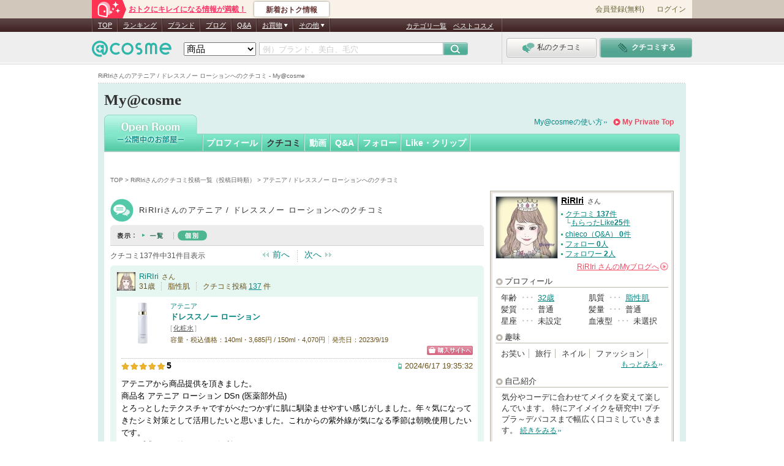

--- FILE ---
content_type: text/css
request_url: https://cache-cdn.cosme.net/css/user/common.css?b5b1f10f9b169705c8d4dde6c77c9f715bfa5639
body_size: 7457
content:
@charset "Shift_JIS";

/*--------------------------------------
file Name:
URI:
Description: @cosme Myナビゲーションなどコンテンツ内共通
Version: 1.0
Original: 2009.09.16
Author:
Author URI:
--------------------------------------*/


/*--------------------------------------
  非表示
--------------------------------------*/
.my_dNone{
  display:none;
}

/*--------------------------------------
  ★
--------------------------------------*/
span.starPoint{
  color: #EFA414;
}
span.listPoint{
  font-weight: bold;
  color: #999999;
}
/*--------------------------------------
  サムネイル枠
--------------------------------------*/
img.thums {
  border:1px solid #CCCCCC;
}


/*--------------------------------------
  エラー
--------------------------------------*/
.errorMsg {
  margin: 16px 15px 16px 0;
}
.defaultMsg {
  margin: 16px 15px 16px 0;
}

.errorAlert{
  color: #FF0000;
  font-size: 140%;
  font-weight: bold;
  line-height: 1.3;
}
.errorAttention{
  color: #999999;
  font-size: 120%;
  line-height: 1.3;
}

.errorNormal{
  color: #666666;
  font-size: 140%;
  font-weight: bold;
  line-height: 1.3;
}


.commonPrivateError{
  margin: 20px 0;
  background: url(/images/user/my_common/bg/common_error_provate_bg_side.gif) repeat-y left top;
}

.commonPrivateError .errorTop{
  background: url(/images/user/my_common/bg/common_error_provate_bg_top.gif) no-repeat left top;
  padding: 30px 0 0;
}

.commonPrivateError .errorBottom{
  padding: 0 0 20px;
  background: url(/images/user/my_common/bg/common_error_provate_bg_bottom.gif) no-repeat left bottom;
  zoom:1;
}
.commonPrivateError .errorBottom p{
  padding-bottom: 10px;
  text-align: center;
  font-size: 120%;
  line-height: 1.4;
}

/* 背景付きエラー */
.wrapPrivateRoom .commonError{
  margin: 20px 0;
  background: url(/images/user/my_common/bg/common_error_provate_bg_side.gif) repeat-y left top;
}
.wrapOpenRoom .commonError{
  margin: 20px 0;
  background: url(/images/user/my_common/bg/common_error_open_bg_side.gif) repeat-y left top;
}

.wrapPrivateRoom .commonError .errorTop{
  background: url(/images/user/my_common/bg/common_error_provate_bg_top.gif) no-repeat left top;
  padding: 30px 0 0;
}
.wrapOpenRoom .commonError .errorTop{
  background: url(/images/user/my_common/bg/common_error_open_bg_top.gif) no-repeat left top;
  padding: 30px 0 0;
}

.wrapPrivateRoom .commonError .errorBottom{
  padding: 0 0 20px;
  background: url(/images/user/my_common/bg/common_error_provate_bg_bottom.gif) no-repeat left bottom;
  zoom:1;
}
.wrapOpenRoom .commonError .errorBottom{
  padding: 0 0 20px;
  background: url(/images/user/my_common/bg/common_error_open_bg_bottom.gif) no-repeat left bottom;
  zoom:1;
}
.wrapPrivateRoom .commonError .errorBottom p,
.wrapOpenRoom .commonError .errorBottom p{
  padding-bottom: 10px;
  text-align: center;
  font-size: 120%;
  line-height: 1.4;
}

/* データnull */
.commonNull {
  margin-top: 20px;
  margin-bottom: 20px;
  padding: 15px;
  border: 1px solid #ccc;
}
.commonNull p {
  font-size: 130%;
  line-height: 1.4;
  text-align: center;
}
.commonNull .msg {
  margin-bottom: 5px;
}


/** もっと見る/一覧へアイコン
------------------------------------------------------------------------**/

/* データnullから一覧へ */
.commonNull .view-more a {
  padding-left: 18px;
  background: url("/images/user/my_common/icons/ico_arw_l_red_right.png") no-repeat left center;
  color: #ef4760;
  font-weight: bold;
}
.commonNull .view-more a:hover {
  color: #ef4760;
}


.mySetting{
  margin: 16px 0 30px;
  background: url(/images/user/my_common/bg/bg_lace_side.gif) repeat-y left top;
}
.mySetting .boxTop{
  background: url(/images/user/my_common/bg/bg_lace_top.gif) no-repeat left top;
  padding-top: 20px;
}

.mySetting .boxBottom{
  background: url(/images/user/my_common/bg/bg_lace_bottom.gif) no-repeat left bottom;
  padding-bottom: 15px;
}



/*--------------------------------------
  検索結果件数
--------------------------------------*/
.searchResultNum {
  clear: both;
}

/* グレー枠 */
.searchResultNum div.resultQuery{
  background :#F5F3F5;
  color: #666666;
  padding: 12px 10px;
}
.searchResultNum div.resultQuery h3 {
  font-size: 120%;
  display: inline;
  padding-right: 30px;
  font-weight: bold;
}
.searchResultNum div.resultQuery h3 strong{
}
.searchResultNum div.resultQuery p {
  display: inline;
}
  /* 数字リスト */
  div.resultNum {
    background: url(/images/user/my_common/border/border_dot_h_9.gif) repeat-x left 2px;
    padding-top: 7px;
    margin-bottom: 10px;
  }


div.resultNum:after { content:"."; display:block; height:0; clear:both; visibility:hidden; font-size:0; line-height:1; overflow:hidden; }
div.resultNum { display:inline-block; }
*html div.resultNum { height:1%; }
div.resultNum { display:block; }
*:first-child+html div.resultNum { display:inline-block; }

  div.resultNum p{
    float:left;
    padding-top: 3px;
    text-indent: 10px;
  }
  div.resultNum p span{
    font-size: 120%;
  }
    /* Ｍｙコレクション フォト注記 */
  div.searchResultNum p.note {
    padding: 10px 0 0 10px;
    color: #ec1836;
    font-size: 120%;
  }

/*	div.resultNum ul{
    text-align: right;
    padding-bottom: 5px;
    background: url(/images/user/my_common/border/border_dot_h_9.gif) repeat-x left bottom;
    padding-right:10px;
  }
*/

  div.resultNum .pagerList{
    text-align: right;
    padding-bottom: 5px;
    background: url(/images/user/my_common/border/border_dot_h_9.gif) repeat-x left bottom;
    padding-right:10px;
    min-height: 16px;
    _height: 11px;
    zoom:1;
  }
  div.resultNum ul{
    text-align: right;
  }


div.resultNum .pagerList:after { content:"."; display:block; height:0; clear:both; visibility:hidden; font-size:0; line-height:1; overflow:hidden; }
div.resultNum .pagerList { display:inline-block; }
*html div.resultNum .pagerList { height:1%; }
div.resultNum .pagerList { display:block; }
*:first-child+html div.resultNum .pagerList { display:inline-block; }


  *html div.resultNum{ padding-top: 7px; }						/* for IE6 */
  *:first-child+html div.resultNum { padding-top: 7px; }			/* for IE7 */

/*	*html div.resultNum ul{ padding-bottom: 5px;}					 for IE6 */
/*	*:first-child+html div.resultNum ul { padding-bottom: 5px; }	 for IE7 */
  *html div.resultNum .pagerList{ padding-bottom: 5px;}					/* for IE6 */
  *:first-child+html div.resultNum .pagerList { padding-bottom: 5px; }	/* for IE7 */




  div.numBottom div.resultNum{
    background: none;
    padding-top: 5px;
  }

  div.resultNum ul li{
    display: inline;
    zoom: 1;
    text-align: center;
  }
  div.resultNum ul li a,
  div.resultNum ul li span{
    text-align: center;
/*		color: #666666;*/
    padding: 1px 5px;
    zoom:1;
    vertical-align: top;
    font-size: 120%;
    line-height: 1.2;
    display:inline-block;
    text-decoration: underline;
  }
  div.resultNum ul li span{
    text-decoration: none;
  }

  div.resultNum ul li a.pageBack{
/*		color: #db7ac3;*/
    padding-left: 17px;
    background: url(/images/user/my_common/icons/small_icons_arrow.gif) no-repeat left -158px;
    text-decoration: none;
  }

  div.resultNum ul li a.pageNext{
/*		color: #db7ac3;*/
    padding-right: 17px;
    background: url(/images/user/my_common/icons/small_icons_arrow.gif) no-repeat right -190px;
    text-decoration: none;
  }

  div.resultNum ul li a.pageCurrent,
  div.resultNum ul li span.pageCurrent{
    font-weight: bold;
/*		background: #db7ac3;*/
    color: #FFF;
    text-decoration: none;
  }



/* オープン */
.wrapOpenRoom div.resultNum ul li a.pageBack,
.wrapOpenRoom div.resultNum ul li a.pageNext{
  color: #329d77;
}
.wrapOpenRoom div.resultNum ul li a.pageCurrent,
.wrapOpenRoom div.resultNum ul li span.pageCurrent{
  background: #329d77;
}
.wrapOpenRoom div.resultNum ul li a.pageBack{
  background: url(/images/user/my_common/icons/small_icons_arrow.gif) no-repeat left -254px;
}
.wrapOpenRoom div.resultNum ul li a.pageNext{
  background: url(/images/user/my_common/icons/small_icons_arrow.gif) no-repeat right -126px;
}


/* プライベート */
.wrapPrivateRoom div.resultNum ul li a.pageBack,
.wrapPrivateRoom div.resultNum ul li a.pageNext{
  color: #fa8092;
}
.wrapPrivateRoom div.resultNum ul li a.pageCurrent,
.wrapPrivateRoom div.resultNum ul li span.pageCurrent{
  background: #fab1b1;
}
.wrapPrivateRoom div.resultNum ul li a.pageBack{
  background: url(/images/user/my_common/icons/small_icons_arrow.gif) no-repeat left -158px;
}
.wrapPrivateRoom div.resultNum ul li a.pageNext{
  background: url(/images/user/my_common/icons/small_icons_arrow.gif) no-repeat right -190px;
}
  div.resultNum ul li .pageMore{
    text-decoration: none;
  }

  div.resultNum ul li a:hover{
    text-decoration: none;
  }

  div.resultNum ul li a:hover.pageBack,
  div.resultNum ul li a:hover.pageNext{
    text-decoration: underline;
  }


/* 並び替え */
div.resultSort {
  background: url(/images/user/my_common/border/border_dot_h_9.gif) repeat-x left 2px;
  font-size:100%;
}

.resultSort dl {
  padding:10px 0 5px 5px;
}
.resultSort dt, .resultSort dd {
  float:left;

}
.resultSort dt {
/*	font-weight:bold;
  padding: 0px 10px 0px 0;
  _padding: 2px 10px 2px 0;
  vertical-align:middle;
*/
  font-weight:bold;
  /*margin-left:-55px;*/
  /*_margin-left:-25px;*/
  padding:0 8px 0 0;
  _padding:2px 8px 2px 0;
  vertical-align:middle;
  width:55px;
  _width:60px;
  position: relative;

}
/* for IE7 */
:first-child + html .resultSort dt {
  padding: 2px 10px 2px 0;
}

.resultSort dd {
/*
  border-right:1px solid #666666;
  margin-right:10px;
  padding-right:10px;
*/
  margin-right:4px;
  padding-right:4px;
  background: url(/images/user/my_common/border/border_solid_v_10.gif) no-repeat right center;
}
.resultSort dd.listEnd{
  border-right:none;
  margin-right:0;
  padding-right:0;
  background: none;
}

.resultSort dd a {
  color:#666666;
  font-weight:bold;
  padding: 2px 18px 2px 5px;
/*	padding:2px 15px 2px 2px;*/
  text-decoration:none;
  vertical-align:middle;
  zoom:1;
  white-space: nowrap;
}

.resultSort a:hover {
  text-decoration:underline;
}

.resultSort a.active {
  background-color:#E8F7F3;
  color:#FA8092;
}
.resultSort a.sortAsc {
  background:#FFFFFF url(/images/user/my_common/icons/small_icons_arrow.gif) no-repeat scroll right -59px;
}
.resultSort a.sortDes {
  background:#FFFFFF url(/images/user/my_common/icons/small_icons_arrow.gif) no-repeat scroll right -92px;
}
.resultSort a.activeSortAsc {
  background:#E8F7F3 url(/images/user/my_common/icons/small_icons_arrow.gif) no-repeat scroll right 6px;
  color:#FA8092;
}
.resultSort a.activeSortDes {
  background:#E8F7F3 url(/images/user/my_common/icons/small_icons_arrow.gif) no-repeat scroll right -27px;
  color:#FA8092;
}


/* オープン */
.wrapOpenRoom .resultSort a.sortAsc {
  background:#FFFFFF url(/images/user/my_common/icons/small_icons_arrow.gif) no-repeat scroll right -59px;
}
.wrapOpenRoom .resultSort a.sortDes {
  background:#FFFFFF url(/images/user/my_common/icons/small_icons_arrow.gif) no-repeat scroll right -92px;
}
.wrapOpenRoom .resultSort a.activeSortAsc {
  background:#E8F7F3 url(/images/user/my_common/icons/small_icons_arrow.gif) no-repeat scroll right -284px;
  color:#329D77;
}
.wrapOpenRoom .resultSort a.activeSortDes {
  background:#E8F7F3 url(/images/user/my_common/icons/small_icons_arrow.gif) no-repeat scroll right -318px;
  color:#329D77;
}


/* プライベート */
.wrapPrivateRoom .resultSort a.active {
  background-color:#FDEFEF;
  color:#FA8092;
}
.wrapPrivateRoom .resultSort a.sortAsc {
  background:#FFFFFF url(/images/user/my_common/icons/small_icons_arrow.gif) no-repeat scroll right -59px;
}
.wrapPrivateRoom .resultSort a.sortDes {
  background:#FFFFFF url(/images/user/my_common/icons/small_icons_arrow.gif) no-repeat scroll right -92px;
}
.wrapPrivateRoom .resultSort a.activeSortAsc {
  background:#FDEFEF url(/images/user/my_common/icons/small_icons_arrow.gif) no-repeat scroll right 6px;
  color:#FA8092;
}
.wrapPrivateRoom .resultSort a.activeSortDes {
  background:#FDEFEF url(/images/user/my_common/icons/small_icons_arrow.gif) no-repeat scroll right -27px;
  color:#FA8092;
}



/* 見出し */
.wrapOpenRoom .titleWrapper {
  background: url(/images/user/my_common/border/border_dot_h_9_g.gif) repeat-x left bottom;
}
.wrapPrivateRoom .titleWrapper {
  background: url(/images/user/my_common/border/border_dot_h_9.gif) repeat-x left bottom;
}

.titleWrapper h2{
  float: left;
  padding-bottom: 5px;
}
/* 見出し部分影付きボタン */
.titleWrapper p.btnShadow{
  float: right;
  padding: 6px 0 13px;
  position: relative;
}



/* 設定Indexなどの見出し */
.movableTitle{
  margin-left: -8px;
  _margin-left: -4px;
  position: relative;
}
.movableTitle img{
  position: relative;
}



/*--------------------------------------
  ボタン
--------------------------------------*/
/* act-button */
.act-button .act-button-text-main {
  font-weight: inherit;
}

/* hover設定 */
a:hover.btn-hover img {
  filter: alpha(opacity=80);
  -moz-opacity: 0.8;
  opacity: 0.8;
}

/* 登録 設定ページへ */
.btnRegistAndSetting{
margin-top: 10px;
background: #edecec;
}
.btnRegistAndSetting p{
  text-align: right;
  padding: 7px 10px;
}
.btnAllDelete{
  margin-top: -10px;
}
.btnAllDelete p{
  text-align: right;
  padding: 8px 0 20px;
}
.btnAllDelete p span{
  margin-right: 5px;
}
.btnAllDelete p span,
.btnAllDelete p input{
  vertical-align: middle;
}
.btnGotoProfileSetting{
  padding: 0 0 0;
}
.btnGotoProfileSetting p{
  text-align: center;
  margin-bottom: 5px;
  font-size: 120%;
}

/* 削除 */
.btnArea{
  padding-top: 30px;
}
.btnArea p.btnDelete{
  float: right;
  margin: 0;
  padding:0;
  width: 347px;
}
.btnArea p.btnReturn{
  float: left;
  margin-left: 10px;
  _margin-left: 5px;
  padding-top:5px;
}

.btnArea .btnReturn{
  float: left;
  text-align: center;
  padding: 5px 7px;
  background: url(/images/user/my_common/btn/btn_return_shadow.gif) no-repeat left top;
}
#deleteArea:after { content:"."; display:block; height:0; clear:both; visibility:hidden; font-size:0; line-height:1; overflow:hidden; }
#deleteArea { display:inline-block; }
*html #deleteArea { height:1%; }
#deleteArea { display:block; }
*:first-child+html #deleteArea { display:inline-block; }

/* フォロー・お気に入り一覧 */
.collection-list {
  margin-top: 20px;
  padding: 3px;
  border-width: 1px;
  border-style: solid;
  border-top-width: 2px;
  color: #333;
}
.wrapOpenRoom .collection-list {
  border-color: #aad2ca;
  border-top-color: #57bba0;
  background: -webkit-linear-gradient(top, #cfebe2 0%, #e4f4ee 100%);
  background: linear-gradient(to bottom, #cfebe2 0%, #e4f4ee 100%);
}
.wrapPrivateRoom .collection-list {
  border-color: #fdc7c7;
  border-top-color: #eb7784;
  background: -webkit-linear-gradient(top, #fed6d6 0%, #fde3e4 100%);
  background: linear-gradient(to bottom, #fed6d6 0%, #fde3e4 100%);
}
.collection-list p {
  height: 30px;
  padding-left: 32px;
  background-repeat: no-repeat;
  background-position: 8px 50%;
  line-height: 30px;
}
.wrapOpenRoom .collection-list p {
  background-image: url(/images/user/common/ico_doughnut_green.png);
}
.wrapPrivateRoom .collection-list p {
  background-image: url(/images/user/common/ico_doughnut_pink.png);
}
.collection-list p span {
  font-size: 13px;
}
.collection-list p strong {
  font-size: 15px;
  font-weight: bold;
}
.collection-list ul {
  padding: 15px 8px;
  background: #fff;
}
.collection-list ul li {
  display: inline-block;
  font-size: 13px;
}
.collection-list ul li:not(:last-child) {
  margin-right: 20px;
}
.collection-list ul li a,
.collection-list ul li span {
  position: relative;
  padding-left: 12px;
}
.collection-list ul li a {
  color: #709293;
  text-decoration: underline;
}
.collection-list ul li span {
  font-weight: bold;
}
.collection-list ul li a:hover {
  color: #07b0a9;
}
.collection-list ul li a:before,
.collection-list ul li span:before {
  display: inline-block;
  position: absolute;
  top: 50%;
  left: 0;
  width: 6px;
  height: 6px;
  margin-top: -3px;
  background: url(/images/user/my_common/icons/small_icons_open.gif) no-repeat left -30px;
  content: " ";
}

/* Myベストコスメ・ブランド設定 */
.setBest {
  display: inline-block;
  margin: 0 0 20px 10px;
  height: 20px;
  padding: 0 10px;
  border: 1px solid #FA6B80;
  border-radius: 4px;
  background-color: #fc778a;
  color: #fff;
  font-weight: bold;
  line-height: 20px;
  box-shadow:0 2px 2px 0 rgba(0, 0, 0, 0.2);
  letter-spacing: 0.2em;
}
.setBest:hover {
  background: #fd92a1;
  text-decoration: none;
}

/*--------------------------------------
  広告　中面スクエア(20091116)
  @makio
--------------------------------------*/

ul#ad_i-nsb{
  margin-top: -3px;
  padding-bottom:0;
}

ul#ad_i-nsb li{
  margin-bottom: 1px;
  *margin-bottom: 0px;
  padding: 6px 0 4px 0;
  *padding: 5px 0 2px 0;
  clear: both;
  background:url(/images/common/common_bg_dot09.gif) repeat-x left top;
  color: #c6c6c6;
}

ul#ad_i-nsb li.top{
  background: none;
  padding-top: 5px;
}

ul#ad_i-nsb li a{
  padding-left: 0;
  background: none;
}

ul#ad_i-nsb li:after{ content:"."; display:block; height:0; clear:both; visibility:hidden; }
ul#ad_i-nsb li{ display:inline-block; }
/*\*/
* ul#ad_i-nsb li{ height:1%; }
ul#ad_i-nsb li{ display:block; }
/**/


/*--------------------------------------
  ポップアップ
  共通系から移植(20091203)
  @makio
--------------------------------------*/
#clipPopup{
  width: 254px;
  text-align: left;
}
#clipPopup .close{
  text-indent: -9999px;
}
#clipPopup .close a{
  background: url(/images/common/common_bg_clip_top01.gif) no-repeat left top;
  height: 23px;
  display: block;
  overflow: hidden;
}
#clipPopup .clipPopupBoxWide{
  background: url(/images/common/common_bg_clip_middle01.gif) repeat-y left top;
  padding: 7px 12px 0 12px;
}
#clipPopup .clipPopupBoxBottom{
  background: url(/images/common/common_bg_clip_bottom01.gif) no-repeat left bottom;
  padding-bottom: 10px;
}
#clipPopup ul{
  margin: 5px 0 1px 0;
}
#clipPopup ul li a{
  background: url(/images/common/common_ico_arrow01.gif) no-repeat left center;
  padding-left: 10px;
  color: #4fb691;
}
#clipPopup .question{
  font-size: 85%;
  background: url(/images/common/common_bg_dot01.gif) repeat-x left top;
  padding-top: 4px;
  margin: 0;
}
#clipPopup .question a{
  background: url(/images/common/common_ico_question01.gif) no-repeat left center;
  padding-left: 15px;
  *padding-top: 3px;
}
#clipPopup .error{
  color: #ff7d9d;
}
#clipPopup .ps{
  font-size: 85%;
  color: #666666;
}

/* 更新しましたポップアップ(201009)----------------------------*/
#myCollectionList #clipPopup-fav-kw {
  width: 156px;
  margin: 0;
  padding: 0;
  background: none;
  text-align: left;
}
#myCollectionList #clipPopup-fav-kw .close {
  text-indent: -9999px;
}
#myCollectionList #clipPopup-fav-kw .close a {
  background: url(/images/user/my_common/bg/common_bg_clip_top01.png) no-repeat left top;
  height: 23px;
  display: block;
  overflow: hidden;
}
#myCollectionList #clipPopup-fav-kw .clipPopupBoxBottom {
  margin: 0;
  padding: 12px 15px 24px 15px;
  background: url(/images/user/my_common/bg/common_bg_clip_bottom01.png) no-repeat left bottom;
}
#myCollectionList #clipPopup-fav-kw .clipPopupBoxBottom p {
  color: #333;
  font-size: 12px;
  font-weight: bold;
  text-align: center;
}


/*----------------------------------

ありがとうボタン

----------------------------------*/

.noThanksPost .noThanksPost { display: auto; }
.noThanksPost .thanksPosted { display: none; }
.thanksPosted .noThanksPost { display: none; }
.thanksPosted .thanksPosted { display: auto; }

/*----------------------------------
2009 12/19
検索結果０件対応
----------------------------------*/

.errorTxtBlock{ padding: 0 0 15px 0;}
.errorTxtBlock a{color:#fa8092;text-decoration:none;}
.errorTxtBlock a:hover{text-decoration:underline;}
.errorTxtL{color:#fa8092; font-size: 140%; font-weight: bold; line-height: 1.8;}
.errorTxtM{color:#fa8092; font-size: 120%; line-height: 1.8; margin-bottom: 6px;}
.errorTxtS{ font-size: 120%; }
.errorTxtSS { font-size: 110%;}

.errorTxtBox{ border-top:#fa8092 dotted 1px; margin: 10px 0 0; padding: 10px 0 0;}

/*----------------------------------
絞込み機能追加
----------------------------------*/
.searchResultNum p {
  margin-bottom: 10px;
}

.searchLimit {
  padding-top: 6px;
  background: #F9F9F9;
  clear: both;
}

*:first-child+html .searchLimit {
  padding-top: 2px;
}

*html .searchLimit {
  padding-top: 2px;
}

.search_limit_in {
  width: 100%;
  padding-bottom: 8px;
  text-align: center;
  background: #F9F9F9 url(/images/user/my_common/border/border_dot_h_9.gif) repeat-x scroll left bottom;
}

.search_limit_in input {
  vertical-align:middle;
  margin-left: 10px;
}

.search_limit_in span.search_strong {
  font-size: 11px;
  font-weight: bold;
  vertical-align:middle;
  color: #999999;
  margin: 0;
  padding: 0;
}

.search_limit_in span.search_txt {
  font-size: 11px;
  vertical-align:middle;
  margin: 0;
  padding: 0;
}

/*----------------------------------
タイアップアイコン
----------------------------------*/
/* ブランドからのお知らせ：タイアップアイコン */
a.icon-cmn-tieup {
  display: inline-block;
  overflow: hidden;
  margin-left: 2px;
  width: 13px;
  height: 11px;
  background: url("/images/general/common/product_icons/ico_csm.png") no-repeat left top;
  text-indent: -9999px;
}




/** review common-modules　review 汎用モジュール
------------------------------------------------------------------------**/

/* 新発売の商品：NEWアイコン*/
span.icon-cmn-new {
  display: inline-block;
  overflow: hidden;
  width: 26px;
  height: 11px;
  background: url("/images/general/common/product_icons/ico_csm.png") no-repeat left -11px;
  text-indent:-9999px;
}

/* 購入サイトへボタン：201109よりショッピングボタンはこちらに移行 */
a.btn-cmn-buy {
  display: inline-block;
  overflow: hidden;
  width: 75px;
  height: 15px;
  background: url("/images/general/common/product_icons/btn_buy.png") no-repeat;
  text-indent:-9999px;
}
a:hover.btn-cmn-buy  {
  filter: alpha(opacity=75);
  -moz-opacity: 0.75;
  opacity: 0.75;
}

/* ショッピングボタン：小*/
a.btn-cmn-spg-sml {
  display: inline-block;
  overflow: hidden;
  width: 52px;
  height: 16px;
  background: url("/images/general/common/product_icons/btn_csm.png") no-repeat -36px -30px;
  text-indent:-9999px;
}
a:hover.btn-cmn-spg-sml  {
  filter: alpha(opacity=75);
  -moz-opacity: 0.75;
  opacity: 0.75;
}

/* レビュアーのクチコミ評価点 */
.reviewer-rating {
  background: url("/images/general/common/review_star/ico_review_star_all.png") no-repeat;
  font-weight: bold;
  font-size: 105%;
  line-height: 1;
}
.reviewer-rating.rtg-0 {
  background: none;
}
.reviewer-rating.rtg-1 {
  padding-left: 17px;
  background-position: 0 0;
}
.reviewer-rating.rtg-2 {
  padding-left: 31px;
  background-position: 0 -19px;
}
.reviewer-rating.rtg-3 {
  padding-left: 45px;
  background-position: 0 -39px;
}
.reviewer-rating.rtg-4 {
  padding-left: 60px;
  background-position: 0 -59px;
}
.reviewer-rating.rtg-5 {
  padding-left: 74px;
  background-position: 0 -79px;
}
.reviewer-rating.rtg-6 {
  padding-left: 89px;
  background-position: 0 -99px;
}
.reviewer-rating.rtg-7 {
  padding-left: 102px;
  background-position: 0 -119px;
}

/* クチコミ写真 */
/* review-photo ---------*/
.cmn-review-photo li {
  float: left;
}
* html .cmn-review-photo li {
  float: none;
  display: inline;
}
.cmn-review-photo table {
 border: 1px solid #ccc;
 width: 100px;
 height: 100px;
}
* html .cmn-review-photo table {
  display: inline;
}
.cmn-review-photo td {
 vertical-align:center;
 text-align:center;
}
.cmn-review-photo a:hover img {
  filter: alpha(opacity=70);
  -moz-opacity: 0.7;
  opacity: 0.7;
}

/* open room ページ名部分 ---------*/

#heading-open {
  padding-bottom: 5px;
}


#heading-open table {
  width:100%;
}

#heading-open th,
#heading-open td {
  height:38px;
}

#heading-open th.chieco,
#heading-open td.chieco {
  height:45px;
}


#heading-open th {
  font-size:130%;
  letter-spacing:0.1em;
}

* html #heading-open th {
  font-size:90%;
}

#heading-open th span {
  font-size:95%;
}

#heading-open th strong {
  font-weight:bold;
  font-size:154%;
}

#heading-open th img {
  padding: 0 2px;
  vertical-align:middle;
}

#heading-open th a {
  color: #333;
  text-decoration: none;
}

#heading-open th a:hover {
  padding-bottom: 1px;
  border-bottom: 1px solid #07b0a9;
  color: #07b0a9;
}

#heading-open td {
  padding-left:10px;
  text-align:right;
  color:#F00;
  white-space:nowrap;
}

#heading-open td a.set {
  background:url(/images/user/my_common/icons/small_icons_open.gif) no-repeat scroll right -28px;
  padding-right:10px;
  color:#333;
  line-height:1.4;
}

#heading-open h2 {
  padding-left: 47px;
  color: #333;
  line-height:1.2;
  word-wrap: break-word;
}
#kuhcikomiDetailContents #heading-open h2 {
    width: 450px;
}

#heading-open th.member { background:url("/images/user/common/ico_open_member.png") no-repeat left center; }
#heading-open th.photo  { background:url("/images/user/common/ico_open_photo.png") no-repeat left center; }
#heading-open th.brand  { background:url("/images/user/common/ico_open_brand.png") no-repeat left center; }
#heading-open th.chieco { background:url("/images/user/common/ico_open_chieco.png") no-repeat left center; }
#heading-open th.kuchikomi { background:url("/images/user/common/ico_open_kuchikomi.png") no-repeat left center; }
#heading-open th.product { background:url("/images/user/common/ico_open_product.png") no-repeat left center; }
#heading-open .news { background:url("/images/user/common/ico_open_news.png") no-repeat left center; }
#heading-open th.keyword { background:url("/images/user/common/ico_open_keyword.png") no-repeat left center; }
#heading-open th.video  { background:url("/images/user/common/ico_open_video.png") no-repeat left center; }

.heading-open-line {
  border-bottom: 1px dotted #87d1c4;
}
.heading-open-margin {
  margin-bottom:15px;
}


/* private room ページ名部分 ---------*/

#heading-private {
  padding-bottom: 10px;
}
#heading-private table {
  width: 100%;
}
#heading-private th,
#heading-private td {
  height: 38px;
}
#heading-private th {
  font-size: 130%;
  color: #333;
}
* html #heading-private th {
  font-size: 90%;
}
#heading-private th span {
  font-size: 95%;
}
#heading-private th strong {
  font-weight: bold;
  font-size: 20px;
}
* html #heading-private th strong {
  font-size: 150%;
}
#heading-private th img {
  padding: 0 2px;
  vertical-align: middle;
}
#heading-private th a {
  color: #333;
}
#heading-private th a:hover {
  color: #07B0A9;
}
#heading-private td {
  padding-left: 10px;
  text-align: right;
  color: #F00;
  white-space: nowrap;
}
#heading-private td.date {
  font-size:13px;
  color: #333;
}
* html #heading-private td.date {
  font-size:80%;
}
#heading-private td a.set {
  background: url(/images/user/my_common/icons/small_icons_private.gif) no-repeat scroll right -28px;
  padding-right: 10px;
  color: #333;
  line-height: 1.4;
}
#heading-private h2 {
  padding-left: 47px;
  line-height: 1.2;
}

#heading-private th.kuchikomi { background: url("/images/user/common/ico_private_kuchikomi.png") no-repeat left center; }
#heading-private th.point { background: url("/images/user/common/ico_private_point.png") no-repeat left center; }
#heading-private th.video { background: url("/images/user/common/ico_private_video.png") no-repeat left center; }

.heading-private-line {
  background: url(/images/user/my_common/border/border_dot_h_9_r.gif) repeat-x left bottom;
}
.heading-private-margin {
  margin-bottom: 20px;
}

/*----------------------------------
携帯電話番号認証について
----------------------------------*/
.sms-info {
  margin-bottom:10px;
  padding: 8px;
  border: 1px solid #e66;
  -webkit-border-radius: 5px;
  border-radius: 5px;
  background-color: #fff1f1;
  text-align: center;
}
.sms-info span {
  padding: 2px 0 0 18px;
  background: url("/images/user/common/ico_sms_check.gif") no-repeat left center;
}
.sms-info span a {
  color: #068681;
  font-size: 14px;
  font-weight: bold;
  text-decoration: underline;
}
.sms-info span a:visited {
  color:#709293;
  text-decoration: underline;
}
.sms-info span a:hover {
  color:#07b0a9;
  text-decoration: underline;
}
#post_5_3_11contents .sms-info {
  margin-bottom:15px;
}

/* ---------------------------------------------------------------
 err-fav-mbr
--------------------------------------------------------------- */
#err-fav-mbr .msg-inr {
  border: 1px solid #d9d2c3;
  border-radius: 5px;
  -moz-border-radius: 5px;
  -webkit-border-radius: 5px;
  -ms-border-radius: 5px;
  background: #f4f2ec;
}
#err-fav-mbr .msg-inr dl {
  margin: 5px;
  padding: 15px;
  border-radius: 5px;
  -moz-border-radius: 5px;
  -webkit-border-radius: 5px;
  -ms-border-radius: 5px;
  background: #f4f2ec;
  background: #fff;
  text-align: center;
}
#err-fav-mbr .msg-inr .msg-txt {
  margin: 10px 0;
  line-height: 1.5
}
#err-fav-mbr .msg-inr .msg-txt strong {
  font-weight: bold;
}
#err-fav-mbr .msg-lnk input {
  width: 147px;
  height: 45px;
  border: none;
  background: url("/images/user/common/bg_btn.png") no-repeat;
  font-size: 110%;
 font-family: "メイリオ","Meiryo","ＭＳ Ｐゴシック",Verdana,"ヒラギノ角ゴ Pro W3","Hiragino Kaku Gothic Pro",Osaka,sans-serif;
 line-height: 1.0;
 cursor: pointer;
}


/* ---------------------------------------------------------------
pr-banner parts
---------------------------------------------------------------- */
/* 右カラムにある広告コンテンツ（追従スタイル） */
#js-sub-inr {
  margin-bottom: 15px;
  width: 300px;
}
#js-sub-inr.is-sticky {
  position: fixed;
  top: 15px !important; /* 他jsでbottomのときのtopを指定しているのでimportantを使用 */
}
#js-sub-inr.is-bottom {
  position: absolute;
}
#js-sub-inr.is-static {
  position: static;
}

/* ---------------------------------------------------------------
bd2020-appeal-banner BeautyDay特設サイトへの導線
※BeautyDay CLOSE後に削除
---------------------------------------------------------------- */
#bd2020-appeal-banner a {
  display: block;
}
#bd2020-appeal-banner a:hover {
  opacity: .75;
}

/* Private Room Like一覧商品がある場合 {Private Room用クラス(wrapPrivateRoom)にて指定} */
.wrapPrivateRoom #pdt-like-list #bd2020-appeal-banner {
  margin-bottom: 30px;
}

/* Open Room {Open Room用クラス(wrapOpenRoom)にて指定} */
.wrapOpenRoom #bd2020-appeal-banner {
  margin-top: 10px;
}


--- FILE ---
content_type: text/css
request_url: https://cache-cdn.cosme.net/css/user/init.css?b5b1f10f9b169705c8d4dde6c77c9f715bfa5639
body_size: 1050
content:
@charset "shift_jis";

/*--------------------------------------
file Name:
URI: 
Description: @cosme  My 初期化･基本パーツcss
Version: 1.0
Original: 2009.09.24
Modifier:
Author: 
Author URI: 
--------------------------------------*/

/*--------------------------------------
	初期化
--------------------------------------*/
html {
	margin: 0;
	padding: 0;
}

body{
	margin: 0;
	padding: 0;
	font-family: "ヒラギノ角ゴ Pro W3","ＭＳ Ｐゴシック","Hiragino Kaku Gothic Pro",Osaka,sans-serif;
	font-weight: normal;
	font-style: normal;
	text-decoration: none;
	color: #666666;
	text-align: center;
}

div,
dl,dt,dd,ul,ol,li,
h1,h2,h3,h4,h5,h6,
pre,code,form,fieldset,p,blockquote,th,td,a {
	margin: 0;
	padding: 0;
	font-weight: normal;
	font-style: normal;
	text-align: left;
	text-decoration: none;
}

h1,h2,h3,h4,h5,h6{
	line-height: 1;
	font-size: 100%;
	vertical-align: bottom;
}


th,td{
	font-size: 100%;
	_font-size: 77%;
	line-height: 1.2;
}

table { border-spacing:0; border-collapse:collapse; }
caption { text-align:left; }
th,td { text-align:left; vertical-align:middle; empty-cells:show; }


abbr,strong,em,span,address,ins {
	margin: 0;
	padding: 0;
	border: none;
	font-weight: normal;
	font-style: normal;
	text-align: left;
	word-wrap : break-word;
}

input,button,textarea,select {
	margin: 0;
	padding: 0;
}
textarea{
	font-size: 120%;
}

dl,ul,ol {
	list-style: none outside;
}

img {
	margin: 0;
	padding: 0;
	border: none;
	vertical-align: bottom;
	line-height: 10px;
}

hr {
	display: none;
}
/*
.pngfix{
	_behavior: url("css/iepngfix.htc")
}
*/

a { color:#666666; text-decoration: none;  font-size: 100%;}
a:hover { text-decoration: underline;}

.clearfix:after { content:"."; display:block; height:0; clear:both; visibility:hidden; font-size:0; line-height:1; overflow:hidden; }
.clearfix { display:inline-block; }
*html .clearfix { height:1%; }
.clearfix { display:block; }
*:first-child+html .clearfix { display:inline-block; }

.clearFix:after { content:"."; display:block; height:0; clear:both; visibility:hidden; font-size:0; line-height:1; overflow:hidden; }
.clearFix { display:inline-block; }
*html .clearFix { height:1%; }
.clearFix { display:block; }
*:first-child+html .clearFix { display:inline-block; }

/* 基本デザイン */
body {
	text-align: center;
	font-size: 62.5%;
	margin: auto;
/*	background: url(../img/dummy.gif) no-repeat center top;*/
}

html:not(:target) body { font-size: 10px; }	/* not IE */

#wrapper{
/*	font-size: 110%;*/
}

/* テーブルモドキ */
.boxParent{
	display: table;
	vertical-align: middle;
}

.boxCell{
	display: table-cell;
	vertical-align: middle;
}
.boxCell img{
	vertical-align: middle;
	_vertical-align:top;

}
*html .boxCell{ display:inline; zoom:1; } /* for IE6 */
*:first-child+html .boxCell{ display:inline; zoom: 1;} /* for IE7 */


/* 非表示 */
.my_dNone{
	display:none!important;
}

/* ボーダー付きサムネイル */
.thums{
	border: #cccccc solid 1px;
}


--- FILE ---
content_type: text/css
request_url: https://cache-cdn.cosme.net/css/user/5_1_11_2_kuhcikomiDetail.css?b5b1f10f9b169705c8d4dde6c77c9f715bfa5639
body_size: 1747
content:
@charset "Shift_JIS";

@import "reviewList.css";

/* 見出し */
#kuhcikomiDetail .heading-open-line {
	border-bottom: none;
}

/* 共通系 ---------------------------------*/
div#titContents {
	width: 610px;
	height: 43px;
	padding-bottom: 1px;
	background: url(/images/user/my_common/border/border_dot_h_9_g.gif) left bottom repeat-x;
	clear: both;
}
* html div#titContents {
	height: 44px;
}
	div#titContents .titLeft {
		float: left;
	}
	div#titContents .btnRight {
		float: right;
		padding-top: 6px;
	}

.pageMove {
	background: url(/images/user/my_common/border/border_dot_v_9.gif) center top repeat-y;
	width: 610px;
	clear: both;
	position: relative;
}

.pageMove.top {
	margin-bottom: 5px;
}
.pageMove.bottom {

}
	.pageMove .pageMoveIn {
		width: 50%;
		float: left;
	}
	
.pageMove .pageCount {
	float: left;
	padding: 5px 0;
	line-height: 1.0;
	font-size: 120%;
	color: #555;
}
	.pageMove .pageBack {
		float: right;
		margin-right: 12px;
		display: inline;
	}
	.pageMove .pageNext {
		float: left;
		margin-left: 12px;
		display: inline;
	}

	.pageMove .pageBack,
	.pageMove .pageNext {
		font-size: 140%;
	}
		.pageMove .pageBack a {
			color: #068681;
			padding-left: 16px;
			background: url(/images/user/5-1-11-2/ico_bg_pageBack.gif) left center no-repeat;
		}
		.pageMove .pageNext a {
			color: #068681;
			padding-right: 16px;
			background: url(/images/user/5-1-11-2/ico_bg_pageNext.gif) right center no-repeat;
		}
#kuhcikomiDetail .searchCondition {
	margin-top: 0;
	margin-bottom: 5px;
}
#kuhcikomiDetail .reviewInformationWrapper.last {
	margin-bottom: 5px;
}
/*#kuhcikomiDetail .reviewInformationWrapper {
	margin-bottom: 5px;
	padding-top: 7px;
}*/

div.titMemberRecommend {
	padding: 25px 0 13px;
	background: url(/images/user/my_common/border/border_mono_dot_h_32.gif) left bottom repeat-x;
	margin-bottom: 13px;
}
div.memberRecommendArea {
	background: url(/images/user/my_common/border/border_mono_dot_h_32.gif) left bottom repeat-x;
	padding-bottom: 20px;
}

/*
ul.memberRecommend {
	width: 596px;
	background: url(/images/user/5-1-11-2/bg_ul_memberRecommend.gif) left top repeat-y;
	padding: 0 0 0 14px;
}
* html ul.memberRecommend {
	width: 610px;
}
ul.memberRecommend li {
	width: 124px;
	padding: 0 10px;
	float: left;
	display: inline;
	margin-right: 4px;
}
* html ul.memberRecommend li {
	width: 144px;
}
ul.memberRecommend li.second {
	display: inline;
	margin-right: 1px !important;
}
*/


ul.memberRecommend {
	background: url(/images/user/5_1/bg_member_open_top.gif) repeat-y left top;
	margin-right: -15px;
	zoom:1;
	position: relative;
	padding: 12px 0 12px;
	margin-bottom: 6px;
}
ul.memberRecommend li {
	float: left;
	width: 122px;
}

ul.memberRecommend li div.img {
	margin-bottom: 6px;
	text-align:center;
}
ul.memberRecommend li p.name {
  padding:0 9px 5px;
	height: 30px;
	overflow: hidden;
}
ul.memberRecommend li p.name a {
	color: #329d77;
	text-decoration: none;
	font-size: 100%;
}
ul.memberRecommend li p.name a:hover {
	text-decoration: underline;
}
ul.memberRecommend li p.date {
  padding:0 9px;
}
ul.memberRecommend li p.link {
	text-align: right;
	margin-top: 2px;
  padding:0 9px;
}
ul.memberRecommend li p.link a {
	background: url(/images/user/5-1-11-2/ico_bg_member_reccomend.gif) right center no-repeat;
	padding-right: 10px;
	color: #4ebc98;
	text-decoration: none;
}
ul.memberRecommend li p.link a:hover {
	text-decoration: underline;
}


/*--------------------------------------
file Name:
URI: 
Description: @cosme  My 5_1_11 Myエントリークチコミ一覧css
Version: 1.0
Original: 2009.10.10
Modifier:
Author: 
Author URI: 
--------------------------------------*/

.reviewInformation .middle div.productInformation dl{
	padding-right: 120px;
}

.titleWrapper p.btnShadow {
	background: url(/images/user/my_common/btn/btn_shadow_213_37.gif) no-repeat left top;
}
.searchCondition{
	margin: 20px 0 30px;
	background: #f9f9f9;
}
.searchCondition dl{
	background: #d1d1d1 url(/images/user/5-1-11-2/bg_sort_order.gif) no-repeat left top;
	padding: 9px 10px 8px;
}
.searchCondition dt{
	float: left;
	margin-right: 7px;
}
.searchCondition dd{
	float: left;
	margin-right: 15px;
}
.searchCondition .searchLimit{
	padding: 8px;
	background: url(/images/user/my_common/border/border_dot_h_9.gif) repeat-x left bottom;
}
.searchCondition .searchLimit p{
	text-align: center;
}
.searchCondition .searchLimit p span{
	font-weight: bold;
	color: #999999;
	margin-right: 20px;
	margin-left: 30px;
}
.searchCondition .searchLimit p label{
	font-weight: normal;
	color: #666666;
	margin-right: 30px;
}

.searchCondition .searchLimit p input{
	vertical-align: middle;
	margin-right: 3px;
}
.searchCondition .sortOrderWrapper{
	padding: 10px 0 7px;
	text-align: center;
}
.searchCondition .sortOrderWrapper form{
	margin: 0 10px;
}
.searchCondition .sortOrderWrapper form,
.searchCondition .sortOrderWrapper form p{
	display: inline;
}
.searchCondition .sortOrderWrapper form p select{
	margin-right: 8px;
}
.searchCondition .sortOrderWrapper form p select,
.searchCondition .sortOrderWrapper form p input{
	vertical-align: middle;
}

#kuhcikomiDetail .reviewInformation .middle div.productInformation p.reviewClip{
	float: right;
	margin-right: 0;
	margin-top: 0;
}
#kuhcikomiDetail .reviewInformation .middle div.productInformation p.reviewClip img{
	border: none;
	margin-top: 0;
}

div#reviewListLarge .reviewInformation .middle{}





.top div.resultSort{
	background: none;
	padding-top: 15px;
}

.searchResultNum.bottom{
}


/*



.brandListBlck{
	padding: 15px 0 20px 22px;
	background: url(/images/user/my_common/border/border_dot_h_9.gif) repeat-x left bottom;
}

.brandListBlck h3{
	font-size: 120%;
	font-weight: bold;
	color: #329d77;
	margin-bottom: 5px;
}
.brandListBlck ul li{
	float: left;
	width: 250px;
	padding-left: 12px;
	background: url(/images/user/my_common/icons/small_icons_open.gif) no-repeat left -25px;
	line-height: 1.3;
	font-size: 120%;
	min-height: 20px;
	_height: 20px;
	margin-right: 10px;
}
.brandListBlck ul li a{
	color: #329d77;
	margin-right: 5px;
}
.brandListBlck ul li img{
	vertical-align: text-bottom;
	margin-right: 8px;
}
.brandListBlck ul li a img{
	margin-right: 0px;
}


/*
.brandListBlck ul li a {
	margin-right:5px;
}
.brandListBlck ul li .blockCheck img {
	margin:0 2px 5px 5px;
}
html:not(:target) .brandListBlck ul li .blockCheck img {
	margin:0;
}
*/


--- FILE ---
content_type: text/javascript
request_url: https://my.cosme.net/js/build/cnt/user/common.js?5e5825ecb2d9c718f0ec313a26301257441c158c
body_size: 2807
content:
/******/!function(t){// webpackBootstrap
/******/var i={};function e(n){if(i[n])return i[n].exports;var r=i[n]={i:n,l:!1,exports:{}};return t[n].call(r.exports,r,r.exports,e),r.l=!0,r.exports}e.m=t,e.c=i,e.d=function(t,i,n){e.o(t,i)||Object.defineProperty(t,i,{enumerable:!0,get:n})},e.r=function(t){"undefined"!=typeof Symbol&&Symbol.toStringTag&&Object.defineProperty(t,Symbol.toStringTag,{value:"Module"}),Object.defineProperty(t,"__esModule",{value:!0})},e.t=function(t,i){if(1&i&&(t=e(t)),8&i)return t;if(4&i&&"object"==typeof t&&t&&t.__esModule)return t;var n=Object.create(null);if(e.r(n),Object.defineProperty(n,"default",{enumerable:!0,value:t}),2&i&&"string"!=typeof t)for(var r in t)e.d(n,r,function(i){return t[i]}.bind(null,r));return n},e.n=function(t){var i=t&&t.__esModule?function(){return t.default}:function(){return t};return e.d(i,"a",i),i},e.o=function(t,i){return Object.prototype.hasOwnProperty.call(t,i)},e.p="/js/build/",e(e.s=318)}({1:function(t,i,e){"use strict";function n(t,i){for(var e=0;e<i.length;e++){var n=i[e];n.enumerable=n.enumerable||!1,n.configurable=!0,"value"in n&&(n.writable=!0),Object.defineProperty(t,n.key,n)}}e.d(i,"a",function(){return r});var r=function(){function t(){!function(t,i){if(!(t instanceof i))throw new TypeError("Cannot call a class as a function")}(this,t),this.initialize.apply(this,arguments)}return function(t,i,e){i&&n(t.prototype,i),e&&n(t,e)}(t,[{key:"initialize",value:function(t,i){this.$el=t instanceof $?t:$(t),this.ui={},this.config=$.extend({rightColumn:null,adTriggerElm:null,createElementId:"js-sub-inr"},i),this.selectorName={stateBottom:"is-bottom",stateSticky:"is-sticky",stateStatic:"is-static"},this.isAdInMainColumn=!1,this.trackingElm=null,this.rightColumnPosition=null,this.wrapElement="",this.isAdElmIdx=!0,this.isConfigWrap=!1,this.triggerStickyIdx=null,this.interval=null,this.timer=null,this.userAgent=null,this.adTriggerHeight=null,this.adTriggerMarginTop=15,this.adTriggerMarginBottom=20,this.isRightColumnPositionChanged=!1,this.$el.find(this.config.adTriggerElm).length&&(this.isAdInMainColumn=!0)}},{key:"run",value:function(){if(this.config)var t=this,i=setInterval(function e(){if($(".js-trigger-sticky").length){if(t.runAdSticky(),!i)return;clearInterval(i)}return e}(),1e3)}},{key:"runAdSticky",value:function(){null!==this.config.rightColumn&&null!==this.config.adTriggerElm&&(this.bindUI(),this.getTriggerStickyHeight(),this.addEvents(),this.getAdElmIdx(),this.getRightColumnPosition(),this.setStartAdContents())}},{key:"bindUI",value:function(){var t={};this.isAdInMainColumn&&(t={adInMainColumn:this.$el.find(this.config.adTriggerElm)}),this.ui=$.extend({triggerSticky:$(this.config.adTriggerElm),rightColumnElm:$(this.config.rightColumn)},t)}},{key:"getTriggerStickyHeight",value:function(){this.isAdInMainColumn&&(this.adTriggerHeight=this.ui.triggerSticky.height())}},{key:"addEvents",value:function(){$(window).bind("scroll",$.proxy(this.setAdContents,this)),$(window).bind("load",$.proxy(this.setAdContents,this))}},{key:"getRightColumnPosition",value:function(){this.rightColumnPosition=this.ui.rightColumnElm.position(),this.trackingElm=this.ui.triggerSticky.position()}},{key:"reGetRightColumnPosition",value:function(){if(this.isRightColumnPositionChanged){var t=this.trackingElm.top-this.rightColumnPosition.top;this.rightColumnPosition=this.ui.rightColumnElm.position(),this.trackingElm.top=this.rightColumnPosition.top+t,this.isRightColumnPositionChanged=!1}}},{key:"setAdContents",value:function(t){var i=t.type;"load"===i?this.startInterval():this.setStartAdContents(i)}},{key:"startInterval",value:function(){var t=this;this.interval=setInterval(function(){t.setStartAdContents()},1e3)}},{key:"stopInterval",value:function(){clearInterval(this.interval)}},{key:"setStartAdContents",value:function(t){var i=this;"scroll"===t&&(clearTimeout(this.timer),this.stopInterval(),this.timer=setTimeout(function(){i.startInterval()},500)),this.createAddHtml(),this.compareHeight()?(this.setRightColumnPosition(),this.watchRightColumnPosition()):this.confirmAddWrapElm()&&this.trackingOperation(this.selectorName.stateStatic)}},{key:"compareHeight",value:function(){var t=!1;return this.$el.outerHeight()>this.ui.rightColumnElm.outerHeight()&&(t=!0),t}},{key:"watchRightColumnPosition",value:function(){this.rightColumnPosition.top!==this.ui.rightColumnElm.position().top&&(this.isRightColumnPositionChanged=!0,this.reGetRightColumnPosition())}},{key:"getAdElmIdx",value:function(){this.triggerStickyIdx=this.ui.rightColumnElm.find(this.config.adTriggerElm).index(),0===this.triggerStickyIdx||this.isAdInMainColumn||(this.isAdElmIdx=!1)}},{key:"createAddHtml",value:function(){if(!this.confirmAddWrapElm()){var t=this.getCreateHtmlData();this.creatorHtmlOperation(t),this.ui.createdElm=$("#"+this.config.createElementId)}}},{key:"creatorHtmlOperation",value:function(t){var i=this.ui.rightColumnElm[0],e=this.config.createElementId,n=t.extraction.innerHTML;if(!this.isAdElmIdx)return(n=document.createElement("div")).id=e,n.innerHTML=t.extraction,void i.appendChild(n);t.extraction.innerHTML='<div id="'.concat(e,'">').concat(n,"</div>")}},{key:"confirmAddWrapElm",value:function(){var t=!1;return $("#"+this.config.createElementId).length&&(t=!0),t}},{key:"setRightColumnPosition",value:function(){var t,i,e,n=$(window).scrollTop();(this.isAdInMainColumn?this.rightColumnPosition.top-this.adTriggerMarginTop<n:this.trackingElm.top<n)?(this.isAdInMainColumn?(t=n+this.ui.createdElm.height()+this.adTriggerHeight+this.adTriggerMarginTop+this.adTriggerMarginBottom,e=this.rightColumnPosition.top+this.$el.height()):(t=n+this.ui.createdElm.height(),i=this.trackingElm.top,e=this.isAdElmIdx?i+this.$el.height():this.rightColumnPosition.top+this.$el.height()),e<t?this.trackingOperation(this.selectorName.stateBottom):this.trackingOperation(this.selectorName.stateSticky)):this.trackingOperation(this.selectorName.stateStatic)}},{key:"trackingOperation",value:function(t){switch(t){case this.selectorName.stateSticky:this.ui.createdElm.removeClass(this.selectorName.stateBottom).removeClass(this.selectorName.stateStatic).addClass(this.selectorName.stateSticky),this.isAdInMainColumn&&(this.ui.createdElm.css({paddingTop:Math.floor(this.adTriggerHeight+this.adTriggerMarginBottom)}),this.ui.adInMainColumn.css({position:"fixed",top:"".concat(this.adTriggerMarginTop,"px"),marginTop:0,left:this.ui.createdElm.position().left,right:0}));break;case this.selectorName.stateBottom:var i=this.trackingElm.top,e=this.$el.height(),n=this.ui.createdElm.height();if(this.ui.createdElm.removeClass(this.selectorName.stateSticky).removeClass(this.selectorName.stateStatic).addClass(this.selectorName.stateBottom),this.isAdInMainColumn){var r=Math.floor(e-n+this.rightColumnPosition.top-this.adTriggerMarginTop);this.ui.createdElm.css({top:r,paddingTop:"".concat(this.adTriggerMarginTop,"px")}),this.ui.adInMainColumn.css({position:"absolute",top:0,marginTop:e-n-this.adTriggerHeight-this.adTriggerMarginBottom,right:"-315px",left:"auto"})}else{var o=this.isAdElmIdx?i+e-n:e-n+this.rightColumnPosition.top;this.ui.createdElm.css("top",o)}break;case this.selectorName.stateStatic:this.ui.createdElm.removeClass(this.selectorName.stateBottom).removeClass(this.selectorName.stateSticky).addClass(this.selectorName.stateStatic),this.isAdInMainColumn&&(this.ui.createdElm.css({paddingTop:0}),this.ui.adInMainColumn.css({position:"absolute",top:0,marginTop:0,right:"-315px",left:"auto"}))}}},{key:"extractionHtmlCode",value:function(){if(!this.isAdElmIdx){for(var t=$(this.ui.rightColumnElm).children(),i=this.triggerStickyIdx,e=t.length;i<e;i++)this.wrapElement+=t[i].outerHTML,this.removeElement(t[i]);return this.wrapElement}}},{key:"removeElement",value:function(t){var i=t;i.parentNode.removeChild(i)}},{key:"confirmAdPosition",value:function(){return this.isAdElmIdx?"top":"medium"}},{key:"getCreateHtmlData",value:function(){return{medium:{extraction:this.extractionHtmlCode()},top:{extraction:this.ui.rightColumnElm[0]}}[this.confirmAdPosition()]}}]),t}()},318:function(t,i,e){"use strict";e.r(i);var n=e(1),r=e(62),o=e(5);$(function(){Object(o.a)();var t=".mainContents",i=".sideContents",e="#pr-banner";$(".main-contents").length&&(t=".main-contents"),$(".side-right").length&&(i=".side-right"),$("#ad-lrc").length&&(e="#ad-lrc"),new n.a(t,{rightColumn:i,adTriggerElm:e}).run(),$(".js-accordion-wrap").each(function(t,i){new r.a(i,{reWriteOpenTrigger:".point-grant-conditions-trigger-open",reWriteHideContents:".point-grant-conditions-inr",reWriteCloseTrigger:".point-grant-conditions-trigger-close"}).run()})}),window.addEventListener("load",function(){var t=document.querySelectorAll(".member-rank-conditions-contents, .member-rank-conditions-contents-line"),i=new IntersectionObserver(function(t){var i=!0,e=!1,n=void 0;try{for(var r,o=t[Symbol.iterator]();!(i=(r=o.next()).done);i=!0){var s=r.value;s.isIntersecting?s.target.classList.add("active"):s.target.classList.remove("active")}}catch(t){e=!0,n=t}finally{try{i||null==o.return||o.return()}finally{if(e)throw n}}}),e=!0,n=!1,r=void 0;try{for(var o,s=t[Symbol.iterator]();!(e=(o=s.next()).done);e=!0){var a=o.value;i.observe(a)}}catch(t){n=!0,r=t}finally{try{e||null==s.return||s.return()}finally{if(n)throw r}}},!1)},5:function(t,i,e){"use strict";function n(){$(".svg").each(function(t,i){var e=$(i);$.ajax({dataType:"html",url:e.attr("data-src"),cache:!0}).done(function(t){e.html(t)}).fail(function(t){})})}e.d(i,"a",function(){return n})},62:function(t,i,e){"use strict";function n(t,i){for(var e=0;e<i.length;e++){var n=i[e];n.enumerable=n.enumerable||!1,n.configurable=!0,"value"in n&&(n.writable=!0),Object.defineProperty(t,n.key,n)}}e.d(i,"a",function(){return r});var r=function(){function t(){!function(t,i){if(!(t instanceof i))throw new TypeError("Cannot call a class as a function")}(this,t),this.initialize.apply(this,arguments)}return function(t,i,e){i&&n(t.prototype,i),e&&n(t,e)}(t,[{key:"initialize",value:function(t,i){this.elm=t,this.ui={},this.config=Object.assign({reWriteOpenTrigger:".js-accordion-open-trigger",reWriteHideContents:".js-accordion-hide-contents",reWriteCloseTrigger:".js-accordion-close-trigger",reWriteShowContents:".js-show-wrap",isAccordionClose:!0},i)}},{key:"run",value:function(){this.bindUI(),this.addEvents()}},{key:"bindUI",value:function(){this.ui={openTrigger:this.elm.querySelector(this.config.reWriteOpenTrigger),hideContents:this.elm.querySelector(this.config.reWriteHideContents),closeTrigger:this.elm.querySelector(this.config.reWriteCloseTrigger),loadShowContents:this.elm.querySelector(this.config.reWriteShowContents)}}},{key:"addEvents",value:function(){this.ui.openTrigger.addEventListener("click",this.open.bind(this),!1),this.config.isAccordionClose&&this.ui.closeTrigger.addEventListener("click",this.close.bind(this),!1)}},{key:"open",value:function(){this.ui.hideContents.classList.add("js-is-show"),this.ui.openTrigger.classList.add("js-is-hide"),this.ui.loadShowContents&&this.ui.loadShowContents.classList.remove("brand-renewal-clamp"),this.config.isAccordionClose&&this.ui.closeTrigger.classList.remove("js-is-hide")}},{key:"close",value:function(){this.ui.hideContents.classList.remove("js-is-show"),this.ui.openTrigger.classList.remove("js-is-hide"),this.ui.closeTrigger.classList.add("js-is-hide"),this.ui.loadShowContents&&this.ui.loadShowContents.classList.add("brand-renewal-clamp")}}]),t}();"function"!=typeof Object.assign&&(Object.assign=function(t){if(void 0===t||null===t)throw new TypeError("Cannot convert undefined or null to object");for(var i=Object(t),e=1;e<arguments.length;e++){var n=arguments[e];if(void 0!==n&&null!==n)for(var r in n)Object.prototype.hasOwnProperty.call(n,r)&&(i[r]=n[r])}return i})}});

--- FILE ---
content_type: application/javascript; charset=UTF-8
request_url: https://act-btn.cosme.net/js/loader.js?1=1
body_size: 37291
content:
/******/!function(t){// webpackBootstrap
/******/var e={};function n(r){if(e[r])return e[r].exports;var o=e[r]={i:r,l:!1,exports:{}};return t[r].call(o.exports,o,o.exports,n),o.l=!0,o.exports}n.m=t,n.c=e,n.d=function(t,e,r){n.o(t,e)||Object.defineProperty(t,e,{enumerable:!0,get:r})},n.r=function(t){"undefined"!=typeof Symbol&&Symbol.toStringTag&&Object.defineProperty(t,Symbol.toStringTag,{value:"Module"}),Object.defineProperty(t,"__esModule",{value:!0})},n.t=function(t,e){if(1&e&&(t=n(t)),8&e)return t;if(4&e&&"object"==typeof t&&t&&t.__esModule)return t;var r=Object.create(null);if(n.r(r),Object.defineProperty(r,"default",{enumerable:!0,value:t}),2&e&&"string"!=typeof t)for(var o in t)n.d(r,o,function(e){return t[e]}.bind(null,o));return r},n.n=function(t){var e=t&&t.__esModule?function(){return t.default}:function(){return t};return n.d(e,"a",e),e},n.o=function(t,e){return Object.prototype.hasOwnProperty.call(t,e)},n.p="",n(n.s=76)}([function(t,e,n){var r=n(47),o="object"==typeof self&&self&&self.Object===Object&&self,i=r||o||Function("return this")();t.exports=i},function(t,e){t.exports=function(t){var e=typeof t;return null!=t&&("object"==e||"function"==e)}},function(t,e,n){var r=n(93),o=n(98);t.exports=function(t,e){var n=o(t,e);return r(n)?n:void 0}},function(t,e){t.exports=function(t){return null!=t&&"object"==typeof t}},function(t,e,n){var r=n(29),o=n(30);t.exports=function(t,e,n,i){var s=!n;n||(n={});for(var a=-1,u=e.length;++a<u;){var c=e[a],l=i?i(n[c],t[c],c,n,t):void 0;void 0===l&&(l=t[c]),s?o(n,c,l):r(n,c,l)}return n}},function(t,e,n){"use strict";Object.defineProperty(e,"__esModule",{value:!0});e.Endpoints={URL_ACT_BTN:"https://uwg-api.cosme.net/v1/action-button",URL_ACT_BTN_ASSETS:"https://act-btn.cosme.net",URL_AT_COSME_SP:"https://s.cosme.net/",URL_OTOKU:"https://point.cosme.net/"}},function(t,e,n){"use strict";Object.defineProperty(e,"__esModule",{value:!0});var r=function(){function t(t,e){for(var n=0;n<e.length;n++){var r=e[n];r.enumerable=r.enumerable||!1,r.configurable=!0,"value"in r&&(r.writable=!0),Object.defineProperty(t,r.key,r)}}return function(e,n,r){return n&&t(e.prototype,n),r&&t(e,r),e}}(),o=a(n(81)),i=a(n(1)),s=a(n(143));function a(t){return t&&t.__esModule?t:{default:t}}var u=function(){function t(){!function(t,e){if(!(t instanceof e))throw new TypeError("Cannot call a class as a function")}(this,t)}return r(t,null,[{key:"flatten",value:function(t){var e=this,n=(0,o.default)(t);return(0,i.default)(n)&&Object.keys(n).forEach(function(t){var r=e.flatten(n[t]);(0,i.default)(r)&&(Object.keys(r).forEach(function(e){n[t+"."+e]=r[e]}),delete n[t])}),n}},{key:"nestify",value:function(t){var e=this,n=(0,o.default)(t);return(0,i.default)(n)&&Object.keys(n).forEach(function(t){var r=t.split(/\./),o=r.shift(),i=r.join(".");i&&(n[o]=(0,s.default)(n[o],e.nestify(function(t,e,n){return e in t?Object.defineProperty(t,e,{value:n,enumerable:!0,configurable:!0,writable:!0}):t[e]=n,t}({},i,n[t]))),delete n[t])}),n}}]),t}();e.default=u},function(t,e,n){var r=n(28),o=n(94),i=n(95),s="[object Null]",a="[object Undefined]",u=r?r.toStringTag:void 0;t.exports=function(t){return null==t?void 0===t?a:s:u&&u in Object(t)?o(t):i(t)}},function(t,e){var n=Array.isArray;t.exports=n},function(t,e,n){var r=n(27),o=n(54);t.exports=function(t){return null!=t&&o(t.length)&&!r(t)}},function(t,e,n){"use strict";Object.defineProperty(e,"__esModule",{value:!0});var r=function(){function t(t,e){for(var n=0;n<e.length;n++){var r=e[n];r.enumerable=r.enumerable||!1,r.configurable=!0,"value"in r&&(r.writable=!0),Object.defineProperty(t,r.key,r)}}return function(e,n,r){return n&&t(e.prototype,n),r&&t(e,r),e}}(),o=c(n(39)),i=c(n(40)),s=n(70),a=n(5),u=n(71);function c(t){return t&&t.__esModule?t:{default:t}}n(164);var l=0,f=function(){function t(){!function(t,e){if(!(t instanceof e))throw new TypeError("Cannot call a class as a function")}(this,t),this.btnEndpoint=a.Endpoints.URL_ACT_BTN+"/objects",this.csmEndpoint=a.Endpoints.URL_ACT_BTN+"/cosme-tag-like",this.timeoutResponse=s.Config.REQ_TIMEOUT_RESPONSE,this.timeoutDeadline=s.Config.REQ_TIMEOUT_DEADLINE,this.retryCount=0,this.retryLimit=1,this.interval=1e3}return r(t,[{key:"count",value:function(){var t=this,e=arguments.length>0&&void 0!==arguments[0]?arguments[0]:{},n=arguments.length>1&&void 0!==arguments[1]?arguments[1]:{};return new i.default(function(r,o){!function e(n,r,o,i){t._makeRequest("HEAD",t.btnEndpoint).query(o).set("X-Distinct",i.distinct||void 0).end(function(s,a){if(t._shouldRetry(a,s))return t.retryCount++,void setTimeout(function(){e(n,r,o,i)},t.interval);if(s)return r(t._formatError(s));var u=a.header["x-total-count"],c=null;isFinite(u)&&(c=parseInt(u,10)),n(c)})}(r,o,e,n)})}},{key:"find",value:function(){var t=this,e=arguments.length>0&&void 0!==arguments[0]?arguments[0]:{},n=arguments.length>1&&void 0!==arguments[1]?arguments[1]:{};return++l>s.Config.REQ_QUEUE_SIZE&&(l=1),new i.default(function(r,o){t._makeRequest("GET",t.btnEndpoint).query(e).set("X-Count",n.count||void 0).set("X-Offset",n.offset||void 0).set("X-Sort-Key",n.sortKey||void 0).set("X-Reversed",n.reversed?1:void 0).queue("object-find"+l).end(function(e,n){if(e)return o(t._formatError(e));r(JSON.parse(n.text))})})}},{key:"get",value:function(t,e){var n=this;return new i.default(function(r,o){n._makeRequest("GET",n.btnEndpoint+"/"+t+"/"+e).queue("object-get").end(function(t,e){if(t)return o(n._formatError(t));r(JSON.parse(e.text))})})}},{key:"create",value:function(t){var e=this;return new i.default(function(n,r){e._makeRequest("POST",e.btnEndpoint).set("Content-Type","application/json").send(t).queue("object-create").end(function(t,o){if(t)return r(e._formatError(t));n(JSON.parse(o.text))})})}},{key:"update",value:function(t){var e=this;return new i.default(function(n,r){e._makeRequest("PUT",e.btnEndpoint+"/"+t.class+"/"+t.id).set("Content-Type","application/json").send(t).queue("object-update").end(function(t,o){if(t)return r(e._formatError(t));n(JSON.parse(o.text))})})}},{key:"delete",value:function(t){var e=this;return new i.default(function(n,r){e._makeRequest("DELETE",e.btnEndpoint+"/"+t.class+"/"+t.id).set("Content-Type","application/json").queue("object-delete").end(function(o,i){if(o)return r(e._formatError(o));n(t)})})}},{key:"saveNoLoginLikeProduct",value:function(t){var e=this;return new i.default(function(n,r){e._makeRequest("POST",a.Endpoints.URL_ACT_BTN+"/nologinlikes").set("Content-Type","application/json").send(t).queue("object-create").end(function(t,o){if(t)return r(e._formatError(t));n(JSON.parse(o.text))})})}},{key:"getNoLoginLikeProducts",value:function(){var t=this;return new i.default(function(e,n){t._makeRequest("GET",a.Endpoints.URL_ACT_BTN+"/nologinlikes").queue("object-get").end(function(r,o){if(r)return n(t._formatError(r));e(JSON.parse(o.text))})})}},{key:"_makeRequest",value:function(t,e){return(0,o.default)(t,e).timeout({response:this.timeoutResponse,deadline:this.timeoutDeadline}).withCredentials()}},{key:"_formatError",value:function(t){var e=void 0!=t.crossDomain;if(e)return{isXhrAbort:e,message:u.ErrorMessage.xhrAbort};var n=t;return n.isXhrAbort=e,n}},{key:"_shouldRetry",value:function(t,e){return!(this.retryCount>=this.retryLimit)&&!(!e&&t.header["x-total-count"])}}]),t}();e.default=f},function(t,e,n){"use strict";Object.defineProperty(e,"__esModule",{value:!0}),e.default=function(t){var e=arguments.length>1&&void 0!==arguments[1]?arguments[1]:{},n=document.createElement(t);return Object.keys(e).forEach(function(t){n.setAttribute(t,e[t])}),n}},function(t,e,n){"use strict";Object.defineProperty(e,"__esModule",{value:!0});e.CustomEventName={OBJECT_CREATED:"ActionButtonObjectCreated",OBJECT_DELETED:"ActionButtonObjectDeleted",INVOKE_ACTIONS:"InvokeActions"}},function(t,e){var n;n=function(){return this}();try{n=n||new Function("return this")()}catch(t){"object"==typeof window&&(n=window)}t.exports=n},function(t,e,n){var r=n(83),o=n(84),i=n(85),s=n(86),a=n(87);function u(t){var e=-1,n=null==t?0:t.length;for(this.clear();++e<n;){var r=t[e];this.set(r[0],r[1])}}u.prototype.clear=r,u.prototype.delete=o,u.prototype.get=i,u.prototype.has=s,u.prototype.set=a,t.exports=u},function(t,e,n){var r=n(16);t.exports=function(t,e){for(var n=t.length;n--;)if(r(t[n][0],e))return n;return-1}},function(t,e){t.exports=function(t,e){return t===e||t!=t&&e!=e}},function(t,e,n){var r=n(2)(Object,"create");t.exports=r},function(t,e,n){var r=n(108);t.exports=function(t,e){var n=t.__data__;return r(e)?n["string"==typeof e?"string":"hash"]:n.map}},function(t,e,n){var r=n(50),o=n(118),i=n(9);t.exports=function(t){return i(t)?r(t):o(t)}},function(t,e){var n=Object.prototype;t.exports=function(t){var e=t&&t.constructor;return t===("function"==typeof e&&e.prototype||n)}},function(t,e,n){var r=n(50),o=n(121),i=n(9);t.exports=function(t){return i(t)?r(t,!0):o(t)}},function(t,e,n){var r=n(29),o=n(4),i=n(67),s=n(9),a=n(20),u=n(19),c=Object.prototype.hasOwnProperty,l=i(function(t,e){if(a(e)||s(e))o(e,u(e),t);else for(var n in e)c.call(e,n)&&r(t,n,e[n])});t.exports=l},function(t,e,n){"use strict";Object.defineProperty(e,"__esModule",{value:!0});var r=function(){function t(t,e){for(var n=0;n<e.length;n++){var r=e[n];r.enumerable=r.enumerable||!1,r.configurable=!0,"value"in r&&(r.writable=!0),Object.defineProperty(t,r.key,r)}}return function(e,n,r){return n&&t(e.prototype,n),r&&t(e,r),e}}();var o=function(){function t(){!function(t,e){if(!(t instanceof e))throw new TypeError("Cannot call a class as a function")}(this,t)}return r(t,[{key:"report",value:function(t,e,n){var r=arguments.length>3&&void 0!==arguments[3]?arguments[3]:null,o=arguments.length>4&&void 0!==arguments[4]?arguments[4]:null;this._reportCompat(e,n,r,o,t)}},{key:"_reportCompat",value:function(t,e,n,r,o){(new Image).src=this._makeUrl(t,e,n,r,o)}},{key:"_makeUrl",value:function(t,e,n,r,o){return"//beacon.cosme.net/js-err?m="+encodeURIComponent(t)+"&s="+encodeURIComponent(e)+"&l="+encodeURIComponent(n)+"&c="+encodeURIComponent(r)+"&e="+(o?encodeURIComponent(o.toString()):void 0)+"&t="+(o?encodeURIComponent(o.stack):void 0)+"&u="+(new Date).getTime()}}]),t}();if("undefined"!=typeof window&&window&&!window.onerror){var i=new o;window.onerror=i._reportCompat.bind(i)}e.default=o},function(t,e,n){"use strict";Object.defineProperty(e,"__esModule",{value:!0});var r=function(){function t(t,e){for(var n=0;n<e.length;n++){var r=e[n];r.enumerable=r.enumerable||!1,r.configurable=!0,"value"in r&&(r.writable=!0),Object.defineProperty(t,r.key,r)}}return function(e,n,r){return n&&t(e.prototype,n),r&&t(e,r),e}}(),o=n(12),i=n(5),s=n(25),a=y(n(44)),u=y(n(45)),c=y(n(6)),l=y(n(10)),f=y(n(72)),h=y(n(73)),p=(y(n(40)),y(n(22))),d=y(n(165)),v=y(n(166)),b=y(n(23));function y(t){return t&&t.__esModule?t:{default:t}}n(167);var m=function(){function t(e){!function(t,e){if(!(t instanceof e))throw new TypeError("Cannot call a class as a function")}(this,t);var n=c.default.nestify(e).object;this.errorReporter=new b.default,this.config=e,this.analytics=new a.default(n,e.position),this.noLoginLike=new u.default,this.repository=new f.default,this.client=new l.default,this.isLoggedIn=!1,this.canDeactivate="true"!==e.noDeactivation,this.alert=v.default.getInstance(),this.enabled=!0,this.onOwnParent=e.onOwnParent,this.preloadOwnerId=e.preloadOwnerId,this.action=null,this.skipActivation=e.skipActivation,this.viewerClass=e.viewerClass||"uid",this.viewerId=e.viewerId,this.hasIssso=/ISSSO/.test(document.cookie),n.url=(0,d.default)(n.url),this.object=(0,p.default)(n,{id:"@combine",owner:"@me",createdAt:"@now",updatedAt:"@now",publishedAt:"@now"}),this.identity={class:n.class,parent:n.parent},this.object.parent.owner&&this.object.parent.owner.id&&!this.object.parent.owner.class&&(this.object.parent.owner.class="uid"),this.eventBus=s.eventBus,this.eventBus.on(o.CustomEventName.OBJECT_CREATED,this.onCreated,this),this.eventBus.on(o.CustomEventName.OBJECT_DELETED,this.onDeleted,this)}return r(t,[{key:"setView",value:function(t){this.view=t,this.load()}},{key:"setProcessing",value:function(t){this.processing=t,this.view.setProcessing(t)}},{key:"isProcessing",value:function(){return this.processing}},{key:"setLoaded",value:function(t){this.loaded=t}},{key:"isLoaded",value:function(){return this.loaded}},{key:"setActivated",value:function(t){this.activated=t,this.view.setActivated(t)}},{key:"isActivated",value:function(){return this.activated}},{key:"setEnabled",value:function(t){this.enabled=t,this.view.setEnabled(t)}},{key:"isEnabled",value:function(){return this.enabled}},{key:"load",value:function(){if(this.viewerClass===this.object.parent.class&&this.viewerId===this.object.parent.id)return this.view.destroy();if(this.object.parent.owner&&this.object.parent.owner.class===this.viewerClass&&this.object.parent.owner.id===this.viewerId)switch(this.onOwnParent){case"disabled":this.setEnabled(!1);break;case"hidden":default:return this.view.destroy()}if(this.skipActivation)return this.onLoaded([]);if(this.preloadOwnerId===this.viewerId){var t=[{id:this.object.parent.id+":"+this.preloadOwnerId,owner:{class:"uid",id:this.preloadOwnerId}}];return this.view.destroyPreloadOwnerId(),this.onLoaded(t)}if(!this.hasIssso)return this.onLoaded([]);if(!this.isProcessing()&&!this.isLoaded()){this.setProcessing(!0);var e={class:this.object.class,owner:this.object.owner,"parent.class":this.object.parent.class,"parent.id":this.object.parent.id};this.client.find(e).then(this.onLoaded.bind(this)).catch(this.onError.bind(this,!1))}}},{key:"onLoaded",value:function(t){this.isLoggedIn=!!this.hasIssso;var e=t.shift();e?(this.object.id=e.id,this.object.owner=e.owner,this.setActivated(!0)):this.setActivated(!1),this.setLoaded(!0),this.setProcessing(!1)}},{key:"toggle",value:function(){this.isEnabled()&&(this.isActivated()?this.delete():this.create())}},{key:"create",value:function(){var t=this,e=arguments.length>0&&void 0!==arguments[0]&&arguments[0];if(this.action="create",this.isLoaded()&&!this.isProcessing()){if(!this.isLoggedIn)return"product_like"!==this.object.class||this.analytics.isApp()?(this.repository.put(this.object,"create",this.config),void this.doLogin()):void this.saveNoLoginProductLike();this.setProcessing(!0),this.client.create(this.object).then(function(e){t.eventBus.emit(o.CustomEventName.OBJECT_CREATED,e)}).catch(this.onError.bind(this,e)),this.analytics.sendActivate()}}},{key:"onCreated",value:function(t){(0,h.default)(t,this.identity)&&(this.object.id=t.id,this.object.owner=t.owner,this.setActivated(!0),this.setProcessing(!1))}},{key:"delete",value:function(){var t=this,e=arguments.length>0&&void 0!==arguments[0]&&arguments[0];if(this.action="delete",this.canDeactivate&&this.isLoaded()&&!this.isProcessing()){if(!this.isLoggedIn)return this.repository.put(this.object,"delete",this.config),void this.doLogin();this.setProcessing(!0),this.client.delete(this.object).then(function(e){t.eventBus.emit(o.CustomEventName.OBJECT_DELETED,e)}).catch(this.onError.bind(this,e)),this.analytics.sendDeactivate()}}},{key:"onDeleted",value:function(t){(0,h.default)(t,this.identity)&&(this.object.id="@combine",this.setActivated(!1),this.setProcessing(!1))}},{key:"onError",value:function(t,e){var n=e.response?e.response.statusCode:void 0;if(403===n&&e.response.body.redirect_url)return this.repository.put(this.object,this.action,this.config),void this.doRedirect(new URL(e.response.body.redirect_url));if(401===n)this.isLoggedIn=!1;else{if(e.isXhrAbort?(console.log(e.message),this.errorReporter.report(e.message)):(console.log(e+"(statusCode: "+n+")"),this.errorReporter.report(e+"(statusCode: "+n+")")),!t&&!e.isXhrAbort)if(e.response){var r=null;if(e.response.text){var o=JSON.parse(e.response.text);r=o.code?o.code:null}this.alert.doAlert(n,this.object.class,r)}else this.alert.doConnectionAlert();e.timeout&&this.view.showTimeoutError()}this.setLoaded(!0),this.setProcessing(!1)}},{key:"doLogin",value:function(){this.doRedirect(new URL(i.Endpoints.URL_ACT_BTN+"/login"))}},{key:"saveNoLoginProductLike",value:function(){this.noLoginLike.set();var t={url:window.location.href,productId:this.object.parent.id};this.client.saveNoLoginLikeProduct(t).then(this.doRedirectToLoginPromote.bind(this)).catch(this.doRedirectToLoginPromoteWithError.bind(this))}},{key:"doRedirect",value:function(t){t.searchParams.set("referrerUrl",window.location.href),t.searchParams.set("siteClientId",this.config.clientId),t.searchParams.set("objectClass",this.object.class),location.href=t.toString()}},{key:"doRedirectToLoginPromote",value:function(t){var e=new URL("/login-promote",i.Endpoints.URL_AT_COSME_SP);e.searchParams.set("redirect_for","like"),location.href=e.toString()}},{key:"doRedirectToLoginPromoteWithError",value:function(t){var e=new URL("/login-promote",i.Endpoints.URL_AT_COSME_SP);e.searchParams.set("redirect_for","like"),e.searchParams.set("error","1"),location.href=e.toString()}}]),t}();e.default=m},function(t,e,n){"use strict";Object.defineProperty(e,"__esModule",{value:!0}),e.eventBus=void 0;var r=function(t){return t&&t.__esModule?t:{default:t}}(n(78));var o=function(t){function e(){return function(t,e){if(!(t instanceof e))throw new TypeError("Cannot call a class as a function")}(this,e),function(t,e){if(!t)throw new ReferenceError("this hasn't been initialised - super() hasn't been called");return!e||"object"!=typeof e&&"function"!=typeof e?t:e}(this,(e.__proto__||Object.getPrototypeOf(e)).apply(this,arguments))}return function(t,e){if("function"!=typeof e&&null!==e)throw new TypeError("Super expression must either be null or a function, not "+typeof e);t.prototype=Object.create(e&&e.prototype,{constructor:{value:t,enumerable:!1,writable:!0,configurable:!0}}),e&&(Object.setPrototypeOf?Object.setPrototypeOf(t,e):t.__proto__=e)}(e,r.default),e}();e.eventBus=new o},function(t,e,n){var r=n(2)(n(0),"Map");t.exports=r},function(t,e,n){var r=n(7),o=n(1),i="[object AsyncFunction]",s="[object Function]",a="[object GeneratorFunction]",u="[object Proxy]";t.exports=function(t){if(!o(t))return!1;var e=r(t);return e==s||e==a||e==i||e==u}},function(t,e,n){var r=n(0).Symbol;t.exports=r},function(t,e,n){var r=n(30),o=n(16),i=Object.prototype.hasOwnProperty;t.exports=function(t,e,n){var s=t[e];i.call(t,e)&&o(s,n)&&(void 0!==n||e in t)||r(t,e,n)}},function(t,e,n){var r=n(49);t.exports=function(t,e,n){"__proto__"==e&&r?r(t,e,{configurable:!0,enumerable:!0,value:n,writable:!0}):t[e]=n}},function(t,e,n){(function(t){var r=n(0),o=n(116),i=e&&!e.nodeType&&e,s=i&&"object"==typeof t&&t&&!t.nodeType&&t,a=s&&s.exports===i?r.Buffer:void 0,u=(a?a.isBuffer:void 0)||o;t.exports=u}).call(this,n(32)(t))},function(t,e){t.exports=function(t){return t.webpackPolyfill||(t.deprecate=function(){},t.paths=[],t.children||(t.children=[]),Object.defineProperty(t,"loaded",{enumerable:!0,get:function(){return t.l}}),Object.defineProperty(t,"id",{enumerable:!0,get:function(){return t.i}}),t.webpackPolyfill=1),t}},function(t,e){t.exports=function(t){return function(e){return t(e)}}},function(t,e,n){(function(t){var r=n(47),o=e&&!e.nodeType&&e,i=o&&"object"==typeof t&&t&&!t.nodeType&&t,s=i&&i.exports===o&&r.process,a=function(){try{var t=i&&i.require&&i.require("util").types;return t||s&&s.binding&&s.binding("util")}catch(t){}}();t.exports=a}).call(this,n(32)(t))},function(t,e,n){var r=n(124),o=n(58),i=Object.prototype.propertyIsEnumerable,s=Object.getOwnPropertySymbols,a=s?function(t){return null==t?[]:(t=Object(t),r(s(t),function(e){return i.call(t,e)}))}:o;t.exports=a},function(t,e,n){var r=n(55)(Object.getPrototypeOf,Object);t.exports=r},function(t,e,n){var r=n(128),o=n(26),i=n(129),s=n(130),a=n(131),u=n(7),c=n(48),l=c(r),f=c(o),h=c(i),p=c(s),d=c(a),v=u;(r&&"[object DataView]"!=v(new r(new ArrayBuffer(1)))||o&&"[object Map]"!=v(new o)||i&&"[object Promise]"!=v(i.resolve())||s&&"[object Set]"!=v(new s)||a&&"[object WeakMap]"!=v(new a))&&(v=function(t){var e=u(t),n="[object Object]"==e?t.constructor:void 0,r=n?c(n):"";if(r)switch(r){case l:return"[object DataView]";case f:return"[object Map]";case h:return"[object Promise]";case p:return"[object Set]";case d:return"[object WeakMap]"}return e}),t.exports=v},function(t,e,n){var r=n(134);t.exports=function(t){var e=new t.constructor(t.byteLength);return new r(e).set(new r(t)),e}},function(t,e,n){var r;"undefined"!=typeof window?r=window:"undefined"!=typeof self?r=self:(console.warn("Using browser-only version of superagent in non-browser environment"),r=this);var o=n(158),i=n(159),s=n(69),a=n(160),u=n(162);function c(){}var l=e=t.exports=function(t,n){return"function"==typeof n?new e.Request("GET",t).end(n):1==arguments.length?new e.Request("GET",t):new e.Request(t,n)};e.Request=y,l.getXHR=function(){if(!(!r.XMLHttpRequest||r.location&&"file:"==r.location.protocol&&r.ActiveXObject))return new XMLHttpRequest;try{return new ActiveXObject("Microsoft.XMLHTTP")}catch(t){}try{return new ActiveXObject("Msxml2.XMLHTTP.6.0")}catch(t){}try{return new ActiveXObject("Msxml2.XMLHTTP.3.0")}catch(t){}try{return new ActiveXObject("Msxml2.XMLHTTP")}catch(t){}throw Error("Browser-only version of superagent could not find XHR")};var f="".trim?function(t){return t.trim()}:function(t){return t.replace(/(^\s*|\s*$)/g,"")};function h(t){if(!s(t))return t;var e=[];for(var n in t)p(e,n,t[n]);return e.join("&")}function p(t,e,n){if(null!=n)if(Array.isArray(n))n.forEach(function(n){p(t,e,n)});else if(s(n))for(var r in n)p(t,e+"["+r+"]",n[r]);else t.push(encodeURIComponent(e)+"="+encodeURIComponent(n));else null===n&&t.push(encodeURIComponent(e))}function d(t){for(var e,n,r={},o=t.split("&"),i=0,s=o.length;i<s;++i)-1==(n=(e=o[i]).indexOf("="))?r[decodeURIComponent(e)]="":r[decodeURIComponent(e.slice(0,n))]=decodeURIComponent(e.slice(n+1));return r}function v(t){return/[\/+]json($|[^-\w])/.test(t)}function b(t){this.req=t,this.xhr=this.req.xhr,this.text="HEAD"!=this.req.method&&(""===this.xhr.responseType||"text"===this.xhr.responseType)||void 0===this.xhr.responseType?this.xhr.responseText:null,this.statusText=this.req.xhr.statusText;var e=this.xhr.status;1223===e&&(e=204),this._setStatusProperties(e),this.header=this.headers=function(t){for(var e,n,r,o,i=t.split(/\r?\n/),s={},a=0,u=i.length;a<u;++a)-1!==(e=(n=i[a]).indexOf(":"))&&(r=n.slice(0,e).toLowerCase(),o=f(n.slice(e+1)),s[r]=o);return s}(this.xhr.getAllResponseHeaders()),this.header["content-type"]=this.xhr.getResponseHeader("content-type"),this._setHeaderProperties(this.header),null===this.text&&t._responseType?this.body=this.xhr.response:this.body="HEAD"!=this.req.method?this._parseBody(this.text?this.text:this.xhr.response):null}function y(t,e){var n=this;this._query=this._query||[],this.method=t,this.url=e,this.header={},this._header={},this.on("end",function(){var t,e=null,r=null;try{r=new b(n)}catch(t){return(e=new Error("Parser is unable to parse the response")).parse=!0,e.original=t,n.xhr?(e.rawResponse=void 0===n.xhr.responseType?n.xhr.responseText:n.xhr.response,e.status=n.xhr.status?n.xhr.status:null,e.statusCode=e.status):(e.rawResponse=null,e.status=null),n.callback(e)}n.emit("response",r);try{n._isResponseOK(r)||(t=new Error(r.statusText||"Unsuccessful HTTP response"))}catch(e){t=e}t?(t.original=e,t.response=r,t.status=r.status,n.callback(t,r)):n.callback(null,r)})}function m(t,e,n){var r=l("DELETE",t);return"function"==typeof e&&(n=e,e=null),e&&r.send(e),n&&r.end(n),r}l.serializeObject=h,l.parseString=d,l.types={html:"text/html",json:"application/json",xml:"text/xml",urlencoded:"application/x-www-form-urlencoded",form:"application/x-www-form-urlencoded","form-data":"application/x-www-form-urlencoded"},l.serialize={"application/x-www-form-urlencoded":h,"application/json":JSON.stringify},l.parse={"application/x-www-form-urlencoded":d,"application/json":JSON.parse},a(b.prototype),b.prototype._parseBody=function(t){var e=l.parse[this.type];return this.req._parser?this.req._parser(this,t):(!e&&v(this.type)&&(e=l.parse["application/json"]),e&&t&&(t.length||t instanceof Object)?e(t):null)},b.prototype.toError=function(){var t=this.req,e=t.method,n=t.url,r="cannot "+e+" "+n+" ("+this.status+")",o=new Error(r);return o.status=this.status,o.method=e,o.url=n,o},l.Response=b,o(y.prototype),i(y.prototype),y.prototype.type=function(t){return this.set("Content-Type",l.types[t]||t),this},y.prototype.accept=function(t){return this.set("Accept",l.types[t]||t),this},y.prototype.auth=function(t,e,n){1===arguments.length&&(e=""),"object"==typeof e&&null!==e&&(n=e,e=""),n||(n={type:"function"==typeof btoa?"basic":"auto"});return this._auth(t,e,n,function(t){if("function"==typeof btoa)return btoa(t);throw new Error("Cannot use basic auth, btoa is not a function")})},y.prototype.query=function(t){return"string"!=typeof t&&(t=h(t)),t&&this._query.push(t),this},y.prototype.attach=function(t,e,n){if(e){if(this._data)throw Error("superagent can't mix .send() and .attach()");this._getFormData().append(t,e,n||e.name)}return this},y.prototype._getFormData=function(){return this._formData||(this._formData=new r.FormData),this._formData},y.prototype.callback=function(t,e){if(this._shouldRetry(t,e))return this._retry();var n=this._callback;this.clearTimeout(),t&&(this._maxRetries&&(t.retries=this._retries-1),this.emit("error",t)),n(t,e)},y.prototype.crossDomainError=function(){var t=new Error("Request has been terminated\nPossible causes: the network is offline, Origin is not allowed by Access-Control-Allow-Origin, the page is being unloaded, etc.");t.crossDomain=!0,t.status=this.status,t.method=this.method,t.url=this.url,this.callback(t)},y.prototype.buffer=y.prototype.ca=y.prototype.agent=function(){return console.warn("This is not supported in browser version of superagent"),this},y.prototype.pipe=y.prototype.write=function(){throw Error("Streaming is not supported in browser version of superagent")},y.prototype._isHost=function(t){return t&&"object"==typeof t&&!Array.isArray(t)&&"[object Object]"!==Object.prototype.toString.call(t)},y.prototype.end=function(t){return this._endCalled&&console.warn("Warning: .end() was called twice. This is not supported in superagent"),this._endCalled=!0,this._callback=t||c,this._finalizeQueryString(),this._end()},y.prototype._end=function(){var t=this,e=this.xhr=l.getXHR(),n=this._formData||this._data;this._setTimeouts(),e.onreadystatechange=function(){var n=e.readyState;if(n>=2&&t._responseTimeoutTimer&&clearTimeout(t._responseTimeoutTimer),4==n){var r;try{r=e.status}catch(t){r=0}if(!r){if(t.timedout||t._aborted)return;return t.crossDomainError()}t.emit("end")}};var r=function(e,n){n.total>0&&(n.percent=n.loaded/n.total*100),n.direction=e,t.emit("progress",n)};if(this.hasListeners("progress"))try{e.onprogress=r.bind(null,"download"),e.upload&&(e.upload.onprogress=r.bind(null,"upload"))}catch(t){}try{this.username&&this.password?e.open(this.method,this.url,!0,this.username,this.password):e.open(this.method,this.url,!0)}catch(t){return this.callback(t)}if(this._withCredentials&&(e.withCredentials=!0),!this._formData&&"GET"!=this.method&&"HEAD"!=this.method&&"string"!=typeof n&&!this._isHost(n)){var o=this._header["content-type"],i=this._serializer||l.serialize[o?o.split(";")[0]:""];!i&&v(o)&&(i=l.serialize["application/json"]),i&&(n=i(n))}for(var s in this.header)null!=this.header[s]&&this.header.hasOwnProperty(s)&&e.setRequestHeader(s,this.header[s]);return this._responseType&&(e.responseType=this._responseType),this.emit("request",this),e.send(void 0!==n?n:null),this},l.agent=function(){return new u},["GET","POST","OPTIONS","PATCH","PUT","DELETE"].forEach(function(t){u.prototype[t.toLowerCase()]=function(e,n){var r=new l.Request(t,e);return this._setDefaults(r),n&&r.end(n),r}}),u.prototype.del=u.prototype.delete,l.get=function(t,e,n){var r=l("GET",t);return"function"==typeof e&&(n=e,e=null),e&&r.query(e),n&&r.end(n),r},l.head=function(t,e,n){var r=l("HEAD",t);return"function"==typeof e&&(n=e,e=null),e&&r.query(e),n&&r.end(n),r},l.options=function(t,e,n){var r=l("OPTIONS",t);return"function"==typeof e&&(n=e,e=null),e&&r.send(e),n&&r.end(n),r},l.del=m,l.delete=m,l.patch=function(t,e,n){var r=l("PATCH",t);return"function"==typeof e&&(n=e,e=null),e&&r.send(e),n&&r.end(n),r},l.post=function(t,e,n){var r=l("POST",t);return"function"==typeof e&&(n=e,e=null),e&&r.send(e),n&&r.end(n),r},l.put=function(t,e,n){var r=l("PUT",t);return"function"==typeof e&&(n=e,e=null),e&&r.send(e),n&&r.end(n),r}},function(t,e,n){(function(e,n){
/*!
 * @overview es6-promise - a tiny implementation of Promises/A+.
 * @copyright Copyright (c) 2014 Yehuda Katz, Tom Dale, Stefan Penner and contributors (Conversion to ES6 API by Jake Archibald)
 * @license   Licensed under MIT license
 *            See https://raw.githubusercontent.com/stefanpenner/es6-promise/master/LICENSE
 * @version   v4.2.6+9869a4bc
 */
!function(e,n){t.exports=n()}(0,function(){"use strict";function t(t){return"function"==typeof t}var r=Array.isArray?Array.isArray:function(t){return"[object Array]"===Object.prototype.toString.call(t)},o=0,i=void 0,s=void 0,a=function(t,e){d[o]=t,d[o+1]=e,2===(o+=2)&&(s?s(v):b())};var u="undefined"!=typeof window?window:void 0,c=u||{},l=c.MutationObserver||c.WebKitMutationObserver,f="undefined"==typeof self&&void 0!==e&&"[object process]"==={}.toString.call(e),h="undefined"!=typeof Uint8ClampedArray&&"undefined"!=typeof importScripts&&"undefined"!=typeof MessageChannel;function p(){var t=setTimeout;return function(){return t(v,1)}}var d=new Array(1e3);function v(){for(var t=0;t<o;t+=2){(0,d[t])(d[t+1]),d[t]=void 0,d[t+1]=void 0}o=0}var b=void 0;function y(t,e){var n=this,r=new this.constructor(w);void 0===r[_]&&D(r);var o=n._state;if(o){var i=arguments[o-1];a(function(){return M(o,r,i,n._result)})}else L(n,r,t,e);return r}function m(t){if(t&&"object"==typeof t&&t.constructor===this)return t;var e=new this(w);return T(e,t),e}b=f?function(){return e.nextTick(v)}:l?function(){var t=0,e=new l(v),n=document.createTextNode("");return e.observe(n,{characterData:!0}),function(){n.data=t=++t%2}}():h?function(){var t=new MessageChannel;return t.port1.onmessage=v,function(){return t.port2.postMessage(0)}}():void 0===u?function(){try{var t=Function("return this")().require("vertx");return void 0!==(i=t.runOnLoop||t.runOnContext)?function(){i(v)}:p()}catch(t){return p()}}():p();var _=Math.random().toString(36).substring(2);function w(){}var g=void 0,E=1,j=2,O={error:null};function x(t){try{return t.then}catch(t){return O.error=t,O}}function k(e,n,r){n.constructor===e.constructor&&r===y&&n.constructor.resolve===m?function(t,e){e._state===E?A(t,e._result):e._state===j?P(t,e._result):L(e,void 0,function(e){return T(t,e)},function(e){return P(t,e)})}(e,n):r===O?(P(e,O.error),O.error=null):void 0===r?A(e,n):t(r)?function(t,e,n){a(function(t){var r=!1,o=function(t,e,n,r){try{t.call(e,n,r)}catch(t){return t}}(n,e,function(n){r||(r=!0,e!==n?T(t,n):A(t,n))},function(e){r||(r=!0,P(t,e))},t._label);!r&&o&&(r=!0,P(t,o))},t)}(e,n,r):A(e,n)}function T(t,e){t===e?P(t,new TypeError("You cannot resolve a promise with itself")):!function(t){var e=typeof t;return null!==t&&("object"===e||"function"===e)}(e)?A(t,e):k(t,e,x(e))}function C(t){t._onerror&&t._onerror(t._result),S(t)}function A(t,e){t._state===g&&(t._result=e,t._state=E,0!==t._subscribers.length&&a(S,t))}function P(t,e){t._state===g&&(t._state=j,t._result=e,a(C,t))}function L(t,e,n,r){var o=t._subscribers,i=o.length;t._onerror=null,o[i]=e,o[i+E]=n,o[i+j]=r,0===i&&t._state&&a(S,t)}function S(t){var e=t._subscribers,n=t._state;if(0!==e.length){for(var r=void 0,o=void 0,i=t._result,s=0;s<e.length;s+=3)r=e[s],o=e[s+n],r?M(n,r,o,i):o(i);t._subscribers.length=0}}function M(e,n,r,o){var i=t(r),s=void 0,a=void 0,u=void 0,c=void 0;if(i){if((s=function(t,e){try{return t(e)}catch(t){return O.error=t,O}}(r,o))===O?(c=!0,a=s.error,s.error=null):u=!0,n===s)return void P(n,new TypeError("A promises callback cannot return that same promise."))}else s=o,u=!0;n._state!==g||(i&&u?T(n,s):c?P(n,a):e===E?A(n,s):e===j&&P(n,s))}var R=0;function D(t){t[_]=R++,t._state=void 0,t._result=void 0,t._subscribers=[]}var I=function(){function t(t,e){this._instanceConstructor=t,this.promise=new t(w),this.promise[_]||D(this.promise),r(e)?(this.length=e.length,this._remaining=e.length,this._result=new Array(this.length),0===this.length?A(this.promise,this._result):(this.length=this.length||0,this._enumerate(e),0===this._remaining&&A(this.promise,this._result))):P(this.promise,new Error("Array Methods must be provided an Array"))}return t.prototype._enumerate=function(t){for(var e=0;this._state===g&&e<t.length;e++)this._eachEntry(t[e],e)},t.prototype._eachEntry=function(t,e){var n=this._instanceConstructor,r=n.resolve;if(r===m){var o=x(t);if(o===y&&t._state!==g)this._settledAt(t._state,e,t._result);else if("function"!=typeof o)this._remaining--,this._result[e]=t;else if(n===U){var i=new n(w);k(i,t,o),this._willSettleAt(i,e)}else this._willSettleAt(new n(function(e){return e(t)}),e)}else this._willSettleAt(r(t),e)},t.prototype._settledAt=function(t,e,n){var r=this.promise;r._state===g&&(this._remaining--,t===j?P(r,n):this._result[e]=n),0===this._remaining&&A(r,this._result)},t.prototype._willSettleAt=function(t,e){var n=this;L(t,void 0,function(t){return n._settledAt(E,e,t)},function(t){return n._settledAt(j,e,t)})},t}();var U=function(){function e(t){this[_]=R++,this._result=this._state=void 0,this._subscribers=[],w!==t&&("function"!=typeof t&&function(){throw new TypeError("You must pass a resolver function as the first argument to the promise constructor")}(),this instanceof e?function(t,e){try{e(function(e){T(t,e)},function(e){P(t,e)})}catch(e){P(t,e)}}(this,t):function(){throw new TypeError("Failed to construct 'Promise': Please use the 'new' operator, this object constructor cannot be called as a function.")}())}return e.prototype.catch=function(t){return this.then(null,t)},e.prototype.finally=function(e){var n=this.constructor;return t(e)?this.then(function(t){return n.resolve(e()).then(function(){return t})},function(t){return n.resolve(e()).then(function(){throw t})}):this.then(e,e)},e}();return U.prototype.then=y,U.all=function(t){return new I(this,t).promise},U.race=function(t){var e=this;return r(t)?new e(function(n,r){for(var o=t.length,i=0;i<o;i++)e.resolve(t[i]).then(n,r)}):new e(function(t,e){return e(new TypeError("You must pass an array to race."))})},U.resolve=m,U.reject=function(t){var e=new this(w);return P(e,t),e},U._setScheduler=function(t){s=t},U._setAsap=function(t){a=t},U._asap=a,U.polyfill=function(){var t=void 0;if(void 0!==n)t=n;else if("undefined"!=typeof self)t=self;else try{t=Function("return this")()}catch(t){throw new Error("polyfill failed because global object is unavailable in this environment")}var e=t.Promise;if(e){var r=null;try{r=Object.prototype.toString.call(e.resolve())}catch(t){}if("[object Promise]"===r&&!e.cast)return}t.Promise=U},U.Promise=U,U})}).call(this,n(163),n(13))},function(t,e,n){"use strict";Object.defineProperty(e,"__esModule",{value:!0});var r=function(){function t(t,e){for(var n=0;n<e.length;n++){var r=e[n];r.enumerable=r.enumerable||!1,r.configurable=!0,"value"in r&&(r.writable=!0),Object.defineProperty(t,r.key,r)}}return function(e,n,r){return n&&t(e.prototype,n),r&&t(e,r),e}}(),o=n(12),i=n(25),s=l(n(43)),a=l(n(6)),u=l(n(10)),c=l(n(73));function l(t){return t&&t.__esModule?t:{default:t}}var f=function(){function t(e){!function(t,e){if(!(t instanceof e))throw new TypeError("Cannot call a class as a function")}(this,t),this.count=0,this.client=new u.default,this.object=a.default.nestify(e).object,this.option=a.default.nestify(e).option,this.eventBus=i.eventBus,this.eventBus.on(o.CustomEventName.OBJECT_CREATED,this.onCreated,this),this.eventBus.on(o.CustomEventName.OBJECT_DELETED,this.onDeleted,this)}return r(t,[{key:"setView",value:function(t){this.view=t,this.load()}},{key:"load",value:function(){var t=a.default.flatten(this.object);this.client.count(t,this.option).then(this.onLoaded.bind(this)).catch(this.onError.bind(this))}},{key:"onLoaded",value:function(t){this.count=t,this.view.setCount(t),this.view.element.dispatchEvent(new s.default("load",{detail:{count:this.count}}))}},{key:"onError",value:function(t){t.isXhrAbort?console.log(t.message):console.log(t),window.reportError(t)}},{key:"onCreated",value:function(t){(0,c.default)(t,this.object)&&(this.view.setCount(++this.count),this.view.element.dispatchEvent(new s.default("load",{detail:{count:this.count}})))}},{key:"onDeleted",value:function(t){(0,c.default)(t,this.object)&&(this.view.setCount(--this.count),this.view.element.dispatchEvent(new s.default("load",{detail:{count:this.count}})))}}]),t}();e.default=f},function(t,e,n){"use strict";Object.defineProperty(e,"__esModule",{value:!0});var r=function(){function t(t,e){for(var n=0;n<e.length;n++){var r=e[n];r.enumerable=r.enumerable||!1,r.configurable=!0,"value"in r&&(r.writable=!0),Object.defineProperty(t,r.key,r)}}return function(e,n,r){return n&&t(e.prototype,n),r&&t(e,r),e}}();var o=function(){function t(e,n){!function(t,e){if(!(t instanceof e))throw new TypeError("Cannot call a class as a function")}(this,t),this.element=e,n.setView(this)}return r(t,[{key:"setCount",value:function(t){if(null!=t){var e="";if(t>999999&&(t=999999,e="+"),"true"===this.element.dataset.addComma&&(t=String(t).replace(/(\d)(?=(\d\d\d)+(?!\d))/g,"$1,")),this.element.innerText=t+e,this.element.dataset.nullClass&&0==t){var n=this.findParent(this.element,"LI");n&&(n.className=this.element.dataset.nullClass)}}else{var r=this.element;do{var o=r.className;if("act-button"==o||"act-button-style"==o){r.setAttribute("data-counter","error");break}}while(r=r.parentNode);this.destroy()}}},{key:"destroy",value:function(){this.element.parentNode.removeChild(this.element)}},{key:"findParent",value:function(t,e){for(var n=t.parentNode;n;){if(n.nodeName==e)return n;n=n.parentNode}}}]),t}();e.default=o},function(t,e,n){(function(e){var n=e.CustomEvent;t.exports=function(){try{var t=new n("cat",{detail:{foo:"bar"}});return"cat"===t.type&&"bar"===t.detail.foo}catch(t){}return!1}()?n:"undefined"!=typeof document&&"function"==typeof document.createEvent?function(t,e){var n=document.createEvent("CustomEvent");return e?n.initCustomEvent(t,e.bubbles,e.cancelable,e.detail):n.initCustomEvent(t,!1,!1,void 0),n}:function(t,e){var n=document.createEventObject();return n.type=t,e?(n.bubbles=Boolean(e.bubbles),n.cancelable=Boolean(e.cancelable),n.detail=e.detail):(n.bubbles=!1,n.cancelable=!1,n.detail=void 0),n}}).call(this,n(13))},function(t,e,n){"use strict";Object.defineProperty(e,"__esModule",{value:!0});var r=function(){function t(t,e){for(var n=0;n<e.length;n++){var r=e[n];r.enumerable=r.enumerable||!1,r.configurable=!0,"value"in r&&(r.writable=!0),Object.defineProperty(t,r.key,r)}}return function(e,n,r){return n&&t(e.prototype,n),r&&t(e,r),e}}(),o=n(79);var i=function(){function t(e,n){!function(t,e){if(!(t instanceof e))throw new TypeError("Cannot call a class as a function")}(this,t),this.object=e,this.firebaseAnalytics=window.AnalyticsWebInterface||window.webkit&&window.webkit.messageHandlers&&window.webkit.messageHandlers.firebase,this.eventLabel=this.createEventLabel(n)}return r(t,[{key:"sendActivate",value:function(){this.isApp()&&(0,o.sendLogEvent)("custom_event",{event_category:this.object.class,event_action:"create",event_label:this.eventLabel,custom_web_url:this.object.url})}},{key:"sendDeactivate",value:function(){this.isApp()&&(0,o.sendLogEvent)("custom_event",{event_category:this.object.class,event_action:"delete",event_label:this.eventLabel,custom_web_url:this.object.url})}},{key:"createEventLabel",value:function(t){return t?this.object.parent.id+"_"+t:this.object.parent.id}},{key:"isApp",value:function(){return this.firebaseAnalytics}}]),t}();e.default=i},function(t,e,n){"use strict";Object.defineProperty(e,"__esModule",{value:!0});var r=function(){function t(t,e){for(var n=0;n<e.length;n++){var r=e[n];r.enumerable=r.enumerable||!1,r.configurable=!0,"value"in r&&(r.writable=!0),Object.defineProperty(t,r.key,r)}}return function(e,n,r){return n&&t(e.prototype,n),r&&t(e,r),e}}(),o=n(80);var i=function(){function t(){!function(t,e){if(!(t instanceof e))throw new TypeError("Cannot call a class as a function")}(this,t)}return r(t,[{key:"hasSessionId",value:function(){return!!this.getKey()}},{key:"remove",value:function(){document.cookie=t.KEY+"=;max-age=0;path=/;domain="+o.Domains.DOMAIN_COOKIE}},{key:"getKey",value:function(){var e=document.cookie.split(";").filter(function(e){return e.trim().startsWith(t.KEY)});if(e[0])return e[0].replace(t.KEY+"=","")}},{key:"set",value:function(){var e=this.getKey()||this.getUniqueStr();document.cookie=t.KEY+"="+e+";max-age="+t.MAX_AGE+";path=/;domain="+o.Domains.DOMAIN_COOKIE}},{key:"getUniqueStr",value:function(){return(new Date).getTime().toString(16)+Math.floor(1e3*Math.random()).toString(16)}}],[{key:"KEY",get:function(){return"action_operation"}},{key:"MAX_AGE",get:function(){return String(259200)}}]),t}();e.default=i},function(t,e,n){var r=n(14),o=n(88),i=n(89),s=n(90),a=n(91),u=n(92);function c(t){var e=this.__data__=new r(t);this.size=e.size}c.prototype.clear=o,c.prototype.delete=i,c.prototype.get=s,c.prototype.has=a,c.prototype.set=u,t.exports=c},function(t,e,n){(function(e){var n="object"==typeof e&&e&&e.Object===Object&&e;t.exports=n}).call(this,n(13))},function(t,e){var n=Function.prototype.toString;t.exports=function(t){if(null!=t){try{return n.call(t)}catch(t){}try{return t+""}catch(t){}}return""}},function(t,e,n){var r=n(2),o=function(){try{var t=r(Object,"defineProperty");return t({},"",{}),t}catch(t){}}();t.exports=o},function(t,e,n){var r=n(114),o=n(51),i=n(8),s=n(31),a=n(52),u=n(53),c=Object.prototype.hasOwnProperty;t.exports=function(t,e){var n=i(t),l=!n&&o(t),f=!n&&!l&&s(t),h=!n&&!l&&!f&&u(t),p=n||l||f||h,d=p?r(t.length,String):[],v=d.length;for(var b in t)!e&&!c.call(t,b)||p&&("length"==b||f&&("offset"==b||"parent"==b)||h&&("buffer"==b||"byteLength"==b||"byteOffset"==b)||a(b,v))||d.push(b);return d}},function(t,e,n){var r=n(115),o=n(3),i=Object.prototype,s=i.hasOwnProperty,a=i.propertyIsEnumerable,u=r(function(){return arguments}())?r:function(t){return o(t)&&s.call(t,"callee")&&!a.call(t,"callee")};t.exports=u},function(t,e){var n=9007199254740991,r=/^(?:0|[1-9]\d*)$/;t.exports=function(t,e){var o=typeof t;return!!(e=null==e?n:e)&&("number"==o||"symbol"!=o&&r.test(t))&&t>-1&&t%1==0&&t<e}},function(t,e,n){var r=n(117),o=n(33),i=n(34),s=i&&i.isTypedArray,a=s?o(s):r;t.exports=a},function(t,e){var n=9007199254740991;t.exports=function(t){return"number"==typeof t&&t>-1&&t%1==0&&t<=n}},function(t,e){t.exports=function(t,e){return function(n){return t(e(n))}}},function(t,e,n){(function(t){var r=n(0),o=e&&!e.nodeType&&e,i=o&&"object"==typeof t&&t&&!t.nodeType&&t,s=i&&i.exports===o?r.Buffer:void 0,a=s?s.allocUnsafe:void 0;t.exports=function(t,e){if(e)return t.slice();var n=t.length,r=a?a(n):new t.constructor(n);return t.copy(r),r}}).call(this,n(32)(t))},function(t,e){t.exports=function(t,e){var n=-1,r=t.length;for(e||(e=Array(r));++n<r;)e[n]=t[n];return e}},function(t,e){t.exports=function(){return[]}},function(t,e,n){var r=n(60),o=n(36),i=n(35),s=n(58),a=Object.getOwnPropertySymbols?function(t){for(var e=[];t;)r(e,i(t)),t=o(t);return e}:s;t.exports=a},function(t,e){t.exports=function(t,e){for(var n=-1,r=e.length,o=t.length;++n<r;)t[o+n]=e[n];return t}},function(t,e,n){var r=n(60),o=n(8);t.exports=function(t,e,n){var i=e(t);return o(t)?i:r(i,n(t))}},function(t,e,n){var r=n(38);t.exports=function(t,e){var n=e?r(t.buffer):t.buffer;return new t.constructor(n,t.byteOffset,t.length)}},function(t,e,n){var r=n(138),o=n(36),i=n(20);t.exports=function(t){return"function"!=typeof t.constructor||i(t)?{}:r(o(t))}},function(t,e,n){var r=n(30),o=n(16);t.exports=function(t,e,n){(void 0===n||o(t[e],n))&&(void 0!==n||e in t)||r(t,e,n)}},function(t,e){t.exports=function(t,e){if("__proto__"!=e)return t[e]}},function(t,e,n){var r=n(4),o=n(21);t.exports=function(t){return r(t,o(t))}},function(t,e,n){var r=n(150),o=n(157);t.exports=function(t){return r(function(e,n){var r=-1,i=n.length,s=i>1?n[i-1]:void 0,a=i>2?n[2]:void 0;for(s=t.length>3&&"function"==typeof s?(i--,s):void 0,a&&o(n[0],n[1],a)&&(s=i<3?void 0:s,i=1),e=Object(e);++r<i;){var u=n[r];u&&t(e,u,r,s)}return e})}},function(t,e){t.exports=function(t){return t}},function(t,e,n){"use strict";t.exports=function(t){return null!==t&&"object"==typeof t}},function(t,e,n){"use strict";Object.defineProperty(e,"__esModule",{value:!0});e.Config={REQ_TIMEOUT_RESPONSE:1e4,REQ_TIMEOUT_DEADLINE:1e4,REQ_QUEUE_SIZE:5}},function(t,e,n){"use strict";Object.defineProperty(e,"__esModule",{value:!0});e.ErrorMessage={xhrAbort:"XMLHttpRequest Abort",parent_invalid_error:{default:"対象のデータが削除されています。",uid_follow:"ユーザーは既に退会しています。"},exceed_upper_limit_error:{default:"登録数の上限に達しました。一覧からデータを削除してください。"},default:"エラーが発生しました。"}},function(t,e,n){"use strict";Object.defineProperty(e,"__esModule",{value:!0});var r=function(){function t(t,e){for(var n=0;n<e.length;n++){var r=e[n];r.enumerable=r.enumerable||!1,r.configurable=!0,"value"in r&&(r.writable=!0),Object.defineProperty(t,r.key,r)}}return function(e,n,r){return n&&t(e.prototype,n),r&&t(e,r),e}}();var o=function(){function t(){!function(t,e){if(!(t instanceof e))throw new TypeError("Cannot call a class as a function")}(this,t)}return r(t,[{key:"put",value:function(e,n,r){var o={object:e,action:n,position:void 0===r.position?null:r.position,storedTime:Date.now()};this.setObjectToStorage(t.KEY,JSON.stringify(o))}},{key:"pull",value:function(){var e=arguments.length>0&&void 0!==arguments[0]?arguments[0]:null,n=this.getLocalStorage();if(!n)return null;var r=n.getItem(t.KEY),o=void 0;try{o=JSON.parse(r)}catch(t){o=null}return!e||this.canPull(e,o)?(this.removeObjectFromStorage(t.KEY),o):null}},{key:"canPull",value:function(t,e){return e&&e.object.class===t.class&&e.object.parent.id===t.parent.id}},{key:"setObjectToStorage",value:function(t,e){var n=this.getLocalStorage();try{n&&n.setItem(t,e)}catch(t){}}},{key:"removeObjectFromStorage",value:function(t){var e=this.getLocalStorage();try{e&&e.removeItem(t)}catch(t){}}},{key:"getLocalStorage",value:function(){try{if(void 0===window.localStorage)return!1;if(window.localStorage)return window.localStorage}catch(t){return!1}}}],[{key:"KEY",get:function(){return"action_operation"}}]),t}();e.default=o},function(t,e,n){"use strict";Object.defineProperty(e,"__esModule",{value:!0}),e.default=function t(e,n){return Object.keys(n).every(function(o){return(0,r.default)(n[o])?t(e[o],n[o]):e[o]===n[o]})};var r=function(t){return t&&t.__esModule?t:{default:t}}(n(1))},function(t,e,n){"use strict";Object.defineProperty(e,"__esModule",{value:!0});var r=function(){function t(t,e){for(var n=0;n<e.length;n++){var r=e[n];r.enumerable=r.enumerable||!1,r.configurable=!0,"value"in r&&(r.writable=!0),Object.defineProperty(t,r.key,r)}}return function(e,n,r){return n&&t(e.prototype,n),r&&t(e,r),e}}(),o=c(n(168)),i=c(n(170)),s=c(n(172)),a=c(n(174)),u=c(n(11));function c(t){return t&&t.__esModule?t:{default:t}}var l=function(){function t(e,n){!function(t,e){if(!(t instanceof e))throw new TypeError("Cannot call a class as a function")}(this,t),this.element=e,this.initialize(),e.addEventListener("click",n.toggle.bind(n)),n.setView(this)}return r(t,[{key:"initialize",value:function(){var t=this.element,e=this.element.dataset["object.class"];t.dataset.size=t.dataset.size||(0,o.default)(),t.dataset.icon=t.dataset.icon||(0,s.default)(e),t.dataset.animation=t.dataset.animation||(0,a.default)(),t.dataset.activated=t.dataset.activated||"false";var n="http://www.w3.org/2000/svg",r="http://www.w3.org/1999/xlink",c=(0,u.default)("span",{class:"act-button-icon"}),l=(0,u.default)("span",{class:"act-button-icon-activated"}),f=(0,u.default)("span",{class:"act-button-icon-check"}),h=document.createElementNS(n,"svg"),p=document.createElementNS(n,"svg"),d=(0,u.default)("span"),v=(0,u.default)("span"),b=document.createElementNS(n,"use"),y=document.createElementNS(n,"use");t.style.visibility="hidden","heart"===t.dataset.icon?(h.setAttribute("class","act-button-icon-like"),p.setAttribute("class","act-button-icon-like-active"),b.setAttributeNS(r,"href","#act-button-icon-like"),y.setAttributeNS(r,"href","#act-button-icon-like-active")):"have"===t.dataset.icon?(h.setAttribute("class","act-button-icon-have"),p.setAttribute("class","act-button-icon-have-active"),b.setAttributeNS(r,"href","#act-button-icon-have"),y.setAttributeNS(r,"href","#act-button-icon-have-active")):"plus"===t.dataset.icon&&(h.setAttribute("class","act-button-icon-plus"),b.href.baseVal="#act-button-icon-plus");var m=(0,u.default)("span",{class:"act-button-text"}),_=(0,u.default)("span",{class:"act-button-text-main"}),w=(0,u.default)("span",{class:"act-button-text-sub"}),g=(0,u.default)("span",{class:"act-button-processing"});_.innerText=(0,i.default)(e,t.dataset.text),w.innerText=t.dataset.textSub||"","heart"!==t.dataset.icon&&"have"!==t.dataset.icon||(p.appendChild(y),l.appendChild(p)),h.appendChild(b),c.appendChild(h),l.appendChild(f),f.appendChild(d),f.appendChild(v),t.insertBefore(g,t.firstChild),m.appendChild(_),m.appendChild(w),t.insertBefore(m,t.firstChild),t.insertBefore(l,t.firstChild),t.insertBefore(c,t.firstChild),this.mainTextElement=_}},{key:"setProcessing",value:function(t){t?this.element.dataset.processing="true":this.element.removeAttribute("data-processing")}},{key:"setActivated",value:function(t){t?(this.element.dataset.activated="true",this.element.classList.add("is-ie11-update"),this.element.dataset.iaxToggle="0"):(this.element.dataset.activated="false",this.element.classList.remove("is-ie11-update"),this.element.dataset.iaxToggle="1"),this._setText(t)}},{key:"setEnabled",value:function(t){this.element.dataset.enabled="false"}},{key:"destroyPreloadOwnerId",value:function(){this.element.removeAttribute("data-preload-owner-id")}},{key:"showTimeoutError",value:function(){arguments.length>0&&void 0!==arguments[0]&&arguments[0];this.element.dataset.disabled="true",console.log("timeout error occurred.")}},{key:"_setText",value:function(t){this.mainTextElement.innerText=(0,i.default)(this.element.dataset["object.class"],this.element.dataset.text,t)}},{key:"destroy",value:function(){this.element.parentNode.removeChild(this.element)}}]),t}();e.default=l},function(t,e,n){"use strict";Object.defineProperty(e,"__esModule",{value:!0}),e.default=function(t,e){for(;t.parentNode;){try{if(t.parentNode.classList.contains(e)||t.classList.contains(e))return!0}catch(t){return!1}t=t.parentNode}return!1}},function(t,e,n){"use strict";O(n(23));var r=n(12),o=n(5),i=n(77),s=O(n(43)),a=O(n(24)),u=O(n(74)),c=O(n(41)),l=O(n(42)),f=O(n(176)),h=O(n(177)),p=O(n(178)),d=O(n(180)),v=O(n(181)),b=O(n(183)),y=O(n(184)),m=O(n(185)),_=O(n(66)),w=O(n(11)),g=O(n(186)),E=O(n(187)),j=O(n(75));function O(t){return t&&t.__esModule?t:{default:t}}var x="called",k=document.querySelector("meta[name=viewer-class]"),T=document.querySelector("meta[name=viewer-id]"),C=k?k.getAttribute("content"):"uid",A=T?T.getAttribute("content"):"";document.addEventListener(r.CustomEventName.INVOKE_ACTIONS,function(t){var e=document.querySelectorAll(".act-button:not([data-called=called])");Array.prototype.forEach.call(e,function(t){if(null==(0,E.default)(t,"template")){t.dataset.called=x;var e=(0,_.default)(t.dataset);e.viewerClass=C,e.viewerId=A;var n=new a.default(e);new u.default(t,n)}});var n=document.querySelectorAll(".act-counter:not([data-called=called])");Array.prototype.forEach.call(n,function(t){if(null==(0,E.default)(t,"template")){t.dataset.called=x;var e=new c.default((0,_.default)(t.dataset));new l.default(t,e)}});var r=document.querySelectorAll(".act-flower-counter:not([data-called=called])");Array.prototype.forEach.call(r,function(t){if(null==(0,E.default)(t,"template")){t.dataset.called=x;var e=new f.default((0,_.default)(t.dataset));new h.default(t,e)}});var o=document.querySelectorAll(".act-campaign-button:not([data-called=called])");Array.prototype.forEach.call(o,function(t){if(null==(0,E.default)(t,"template")){t.dataset.called=x;var e=(0,_.default)(t.dataset);e.viewerClass=C,e.viewerId=A;var n=new p.default(e);new d.default(t,n)}});var i=document.querySelectorAll(".act-tag-button:not([data-called=called])");Array.prototype.forEach.call(i,function(t){if(null==(0,E.default)(t,"template")){t.dataset.called=x;var e=(0,_.default)(t.dataset);e.viewerClass=C,e.viewerId=A;var n=new v.default(e);new u.default(t,n)}});var s=function(t){if(!(0,j.default)(t.target,"act-campaign-button-wrap")){var e=document.querySelectorAll(".act-campaign-button-wrap");Array.prototype.forEach.call(e,function(t,n){e[n].classList.remove("is-open")})}};"ontouchstart"in window?document.addEventListener("touchend",function(t){s(t)}):document.addEventListener("click",function(t){s(t)});var w=document.querySelectorAll(".act-product-label:not([data-called=called])");Array.prototype.forEach.call(w,function(t){if(null==(0,E.default)(t,"template")){t.dataset.called=x;var e=new b.default((0,_.default)(t.dataset));new y.default(t,e)}});var g=new m.default;g.restoreIfNeeded(),g.restoreIfCookieExists()}),document.addEventListener("DOMContentLoaded",function(t){(0,g.default)(o.Endpoints.URL_ACT_BTN_ASSETS+"/css/act-button.css"),document.dispatchEvent(new s.default(r.CustomEventName.INVOKE_ACTIONS));var e=(0,w.default)("div",{id:"act-button-svg"});e.innerHTML=i.Svgsprite,e.style.display="none",document.body.insertBefore(e,document.body.firstChild)})},function(t,e,n){"use strict";Object.defineProperty(e,"__esModule",{value:!0});e.Svgsprite='\n<?xml version="1.0" encoding="UTF-8"?>\n<!DOCTYPE svg PUBLIC "-//W3C//DTD SVG 1.1//EN" "http://www.w3.org/Graphics/SVG/1.1/DTD/svg11.dtd">\n<svg xmlns="http://www.w3.org/2000/svg" xmlns:xlink="http://www.w3.org/1999/xlink">\n\n<symbol id="act-button-icon-like" viewbox="0 0 16 16">\n  <path d="M43,50.24c-1.06-4.29-6.27-4.65-6.27.1,0,5.69,5.86,5.11,5.86,5.11s.2,2.76.28,3.13a3.92,3.92,0,0,0,.15.55s0-.21.1-.56.23-3.09.23-3.09,5.91.53,5.91-5.15C49.27,45.58,44,45.91,43,50.24Z" transform="translate(-35 -45)" style="fill-rule:evenodd;"></path>\n</symbol>\n\n<symbol id="act-button-icon-like-active" viewbox="0 0 16 16">\n  <path d="M94,49.28C93,45,87,45,87,50c0,6.23,6,6.24,6,6.24s.31,2.61.4,3,.26.59.57.59.46-.19.51-.59.52-3.12.52-3.12,6,.13,6-6.13C101,45,95,45,94,49.28Z" transform="translate(-86 -45)" style="fill-rule:evenodd;"></path>\n</symbol>\n\n<symbol id="act-button-icon-have" viewbox="0 0 16 16">\n  <path d="M4.5,6.8c-0.1,0-0.2-0.1-0.4-0.2C5,5.7,6.2,5.2,7.6,5.2c0,0,0.1,0,0.1,0l-0.6,1C6.3,6.3,5.6,6.6,5,7.1L4.5,6.8\n    z M11.4,9c0.1,0.4,0.2,0.8,0.2,1.2c0,2.2-1.8,4-4,4c-1.4,0-2.6-0.7-3.3-1.7l-1.5-0.9c0.6,2.1,2.5,3.6,4.8,3.6c2.8,0,5-2.2,5-5\n    c0-0.8-0.2-1.6-0.6-2.3L11.4,9z"></path>\n  <g>\n    <path d="M7,12.8L7,12.8c-0.6,0-1.2-0.2-1.8-0.6c-0.1,0-0.2-0.1-0.3-0.2c-1.4-0.8-4.1-2.3-3.5-4C1.5,7.7,1.9,7,3,7\n      c0.7,0,1.5,0.3,2,0.5c0.3,0.2,1,0.5,1.5,0.7L7.7,6c1.6-2.7,3.9-5.9,5.3-5.9c0.2,0,0.4,0,0.6,0.1C13.8,0.3,14,0.6,14.1,1\n      c0.4,1.5-1.9,5.4-2.8,7.1l-0.6,1.1c-0.1,0.2-0.3,0.5-0.4,0.8c-0.3,0.6-0.6,1.2-0.9,1.6C8.5,12.5,7.6,12.8,7,12.8z M3,8.5\n      c-0.1,0-0.2,0-0.2,0c0,0.1,0.1,0.6,2.8,2.1c0.2,0.1,0.3,0.2,0.4,0.2c0.4,0.2,0.7,0.4,1,0.4c0.1,0,0.6,0,1.1-0.7\n      c0.2-0.3,0.6-0.9,0.8-1.4c0.2-0.3,0.3-0.6,0.5-0.8L10,7.3c1.3-2.1,2.3-4.3,2.6-5.4C11.8,2.6,10.3,4.6,9,6.8l-2,3.4L6.4,9.8\n      c-0.1,0-1.6-0.7-2.2-1C3.9,8.7,3.4,8.5,3,8.5z"></path>\n  </g>\n</symbol>\n\n<symbol id="act-button-icon-have-active" viewbox="0 0 16 16">\n  <path d="M4.5,6.8c-0.1,0-0.2-0.1-0.4-0.2C5,5.7,6.2,5.2,7.6,5.2c0,0,0.1,0,0.1,0l-0.6,1C6.3,6.3,5.6,6.6,5,7.1L4.5,6.8\n    z M11.4,9c0.1,0.4,0.2,0.8,0.2,1.2c0,2.2-1.8,4-4,4c-1.4,0-2.6-0.7-3.3-1.7l-1.5-0.9c0.6,2.1,2.5,3.6,4.8,3.6c2.8,0,5-2.2,5-5\n    c0-0.8-0.2-1.6-0.6-2.3L11.4,9z M13.4,0.3c-1.6-0.9-4.7,4.6-4.7,4.6L8.5,5.3L7.9,6.2L6.5,8.8l-2-1.1L4.1,7.4c0,0-0.2-0.2-0.5-0.2\n    C3.1,7,2.3,7,1.6,8.1c-1,1.8,0.7,2.4,0.7,2.4s0.1,0.1,0.3,0.2c0.3,0.1,0.7,0.4,1.1,0.7c0.5,0.3,1.1,0.6,1.7,1\n    c1.5,0.9,2.8,0.6,3.7-1c0.5-0.8,1.3-2.2,1.9-3.2c0.2-0.4,0.4-0.7,0.6-1c0.2-0.3,0.3-0.5,0.3-0.5S15,1.2,13.4,0.3z"></path>\n</symbol>\n\n<symbol id="act-button-icon-plus" viewbox="0 0 16 16"><path d="M8,0C3.6,0,0,3.6,0,8s3.6,8,8,8s8-3.6,8-8S12.4,0,8,0z M12,9H9v3c0,0.6-0.4,1-1,1s-1-0.4-1-1V9H4\n  C3.4,9,3,8.6,3,8s0.4-1,1-1h3V4c0-0.6,0.4-1,1-1s1,0.4,1,1v3h3c0.6,0,1,0.4,1,1S12.6,9,12,9z"></path></symbol>\n\n<symbol id="act-button-icon-my" viewbox="0 0 16 16">\n<path d="M287.21,136a6.23,6.23,0,0,0-6.19-5.81h0a4.06,4.06,0,1,0,0-8.13h0a4.06,4.06,0,1,0,0,8.13h0a6.23,6.23,0,0,0-6.19,5.81" transform="translate(-273 -121)"></path></symbol>\n\n<symbol id="act-button-icon-arrow-bottom" viewbox="0 0 14 9"><polyline points="1 1 7 8 13 1 7 8"></polyline></symbol>\n\n<symbol id="act-button-icon-arrow-right" viewbox="0 0 9 14"><polyline points="1 13 8 7 1 1 8 7"></polyline></symbol>\n\n<symbol id="act-button-icon-point" viewbox="0 0 34 32">\n  <g>\n    <path d="M14.5,28C12.9,27,4.9,21.7,3,16.2c-1-3-0.5-6.1,1.4-8.5c1.9-2.4,4.8-3.9,7.9-3.9c1.6,0,3.2,0.4,4.6,1.1\n      c1.4-0.7,3-1.1,4.6-1.1c3.1,0,6.2,1.5,8.1,4c1.9,2.4,2.4,5.5,1.4,8.4C29.1,21.7,21.1,27,19.5,28L17,29.6L14.5,28z" style="fill:#E3C65D; stroke: #fff; stroke-width: 2px;"></path>\n    <path d="M21.5,4.4c3,0,5.9,1.5,7.7,3.8c1.8,2.3,2.2,5.2,1.3,7.9c-1.8,5.3-9.7,10.5-11.3,11.5L17,29l-2.3-1.4\n      c-1.6-1-9.4-6.2-11.3-11.5c-1-2.8-0.5-5.7,1.3-8c1.8-2.3,4.6-3.7,7.5-3.7c1.6,0,3.2,0.4,4.6,1.2C18.3,4.8,19.9,4.4,21.5,4.4\n       M21.5,3.4c-1.6,0-3.2,0.4-4.6,1.1c-1.4-0.7-3-1.1-4.6-1.1C9,3.4,5.9,4.9,4,7.4c-2,2.6-2.5,5.9-1.4,9c1.9,5.7,10.1,11,11.7,12.1\n      l2.3,1.4l0.5,0.3l0.5-0.3l2.3-1.4c1.6-1,9.7-6.4,11.7-12.1c1-3.1,0.5-6.3-1.5-8.9C28,5,24.8,3.4,21.5,3.4L21.5,3.4z" style="fill:#FFFFFF;"></path>\n  </g>\n  <path d="M16.9,29l-2.3-1.4c-0.9-0.6-3.9-2.5-6.6-5.1L25.3,5.2c1.5,0.7,2.8,1.7,3.8,2.9c1.8,2.3,2.2,5.2,1.3,7.9\n    c-1.8,5.3-9.7,10.5-11.3,11.5L16.9,29z" style="fill:#D5AE3B;"></path>\n  <path d="M26.4,10.5c-1.1-1.6-3.1-2.6-5.1-2.6c-1.8,0-3.3,0.8-4.5,2.2c-1.3-1.4-2.9-2.2-4.7-2.2c0,0,0,0,0,0\n    c-1.9,0-3.7,0.9-4.8,2.5c-1.1,1.5-1.3,3.3-0.7,5c1.5,4.5,9.6,9.6,9.9,9.8l0.3,0.2l0.3-0.2c0.3-0.2,8.4-5.4,9.9-9.8\n    C27.7,13.7,27.5,12,26.4,10.5z" style="fill:#EADAA1;"></path>\n  <path d="M26.4,10.5c-0.9-1.3-2.4-2.2-3.9-2.5L10.2,20.3c2.8,2.7,6.1,4.8,6.3,4.9l0.3,0.2l0.3-0.2\n    c0.3-0.2,8.4-5.4,9.9-9.8C27.7,13.7,27.5,12,26.4,10.5z" style="fill:#DDC16E;"></path>\n  <g id="xxx-2">\n    <g>\n      <path d="M20.2,12.4c-0.7-0.5-1.7-0.7-3-0.7h-3.5v8.9h2.6v-3.1h1.1c1.2,0,2.2-0.3,2.8-0.8c0.6-0.5,1-1.2,1-2.2\n        C21.2,13.5,20.9,12.8,20.2,12.4z M18.2,15.6c-0.3,0.2-0.7,0.3-1.2,0.3h-0.7v-2.6H17c0.5,0,0.9,0.1,1.2,0.3c0.3,0.2,0.4,0.6,0.4,1\n        C18.6,15,18.5,15.3,18.2,15.6z" style="fill-rule:evenodd;clip-rule:evenodd;fill:#FFFFFF;"></path>\n    </g>\n  </g>\n  <rect x="2" y="0.9" width="30" height="30" style="fill:none;"></rect>\n</symbol>\n</svg>\n'},function(t,e,n){"use strict";var r=Object.prototype.hasOwnProperty,o="~";function i(){}function s(t,e,n){this.fn=t,this.context=e,this.once=n||!1}function a(){this._events=new i,this._eventsCount=0}Object.create&&(i.prototype=Object.create(null),(new i).__proto__||(o=!1)),a.prototype.eventNames=function(){var t,e,n=[];if(0===this._eventsCount)return n;for(e in t=this._events)r.call(t,e)&&n.push(o?e.slice(1):e);return Object.getOwnPropertySymbols?n.concat(Object.getOwnPropertySymbols(t)):n},a.prototype.listeners=function(t,e){var n=o?o+t:t,r=this._events[n];if(e)return!!r;if(!r)return[];if(r.fn)return[r.fn];for(var i=0,s=r.length,a=new Array(s);i<s;i++)a[i]=r[i].fn;return a},a.prototype.emit=function(t,e,n,r,i,s){var a=o?o+t:t;if(!this._events[a])return!1;var u,c,l=this._events[a],f=arguments.length;if(l.fn){switch(l.once&&this.removeListener(t,l.fn,void 0,!0),f){case 1:return l.fn.call(l.context),!0;case 2:return l.fn.call(l.context,e),!0;case 3:return l.fn.call(l.context,e,n),!0;case 4:return l.fn.call(l.context,e,n,r),!0;case 5:return l.fn.call(l.context,e,n,r,i),!0;case 6:return l.fn.call(l.context,e,n,r,i,s),!0}for(c=1,u=new Array(f-1);c<f;c++)u[c-1]=arguments[c];l.fn.apply(l.context,u)}else{var h,p=l.length;for(c=0;c<p;c++)switch(l[c].once&&this.removeListener(t,l[c].fn,void 0,!0),f){case 1:l[c].fn.call(l[c].context);break;case 2:l[c].fn.call(l[c].context,e);break;case 3:l[c].fn.call(l[c].context,e,n);break;case 4:l[c].fn.call(l[c].context,e,n,r);break;default:if(!u)for(h=1,u=new Array(f-1);h<f;h++)u[h-1]=arguments[h];l[c].fn.apply(l[c].context,u)}}return!0},a.prototype.on=function(t,e,n){var r=new s(e,n||this),i=o?o+t:t;return this._events[i]?this._events[i].fn?this._events[i]=[this._events[i],r]:this._events[i].push(r):(this._events[i]=r,this._eventsCount++),this},a.prototype.once=function(t,e,n){var r=new s(e,n||this,!0),i=o?o+t:t;return this._events[i]?this._events[i].fn?this._events[i]=[this._events[i],r]:this._events[i].push(r):(this._events[i]=r,this._eventsCount++),this},a.prototype.removeListener=function(t,e,n,r){var s=o?o+t:t;if(!this._events[s])return this;if(!e)return 0==--this._eventsCount?this._events=new i:delete this._events[s],this;var a=this._events[s];if(a.fn)a.fn!==e||r&&!a.once||n&&a.context!==n||(0==--this._eventsCount?this._events=new i:delete this._events[s]);else{for(var u=0,c=[],l=a.length;u<l;u++)(a[u].fn!==e||r&&!a[u].once||n&&a[u].context!==n)&&c.push(a[u]);c.length?this._events[s]=1===c.length?c[0]:c:0==--this._eventsCount?this._events=new i:delete this._events[s]}return this},a.prototype.removeAllListeners=function(t){var e;return t?(e=o?o+t:t,this._events[e]&&(0==--this._eventsCount?this._events=new i:delete this._events[e])):(this._events=new i,this._eventsCount=0),this},a.prototype.off=a.prototype.removeListener,a.prototype.addListener=a.prototype.on,a.prototype.setMaxListeners=function(){return this},a.prefixed=o,a.EventEmitter=a,t.exports=a},function(t,e,n){"use strict";Object.defineProperty(e,"__esModule",{value:!0}),e.sendLogEvent=function(t,e){if(!t)return;if(window.AnalyticsWebInterface)window.AnalyticsWebInterface.logEvent(t,JSON.stringify(e));else if(window.webkit&&window.webkit.messageHandlers&&window.webkit.messageHandlers.firebase){var n={command:"logEvent",name:t,parameters:e};window.webkit.messageHandlers.firebase.postMessage(n)}},e.sendUserProperty=function(t,e){if(!t||!e)return;if(window.AnalyticsWebInterface)window.AnalyticsWebInterface.setUserProperty(t,e);else if(window.webkit&&window.webkit.messageHandlers&&window.webkit.messageHandlers.firebase){var n={command:"setUserProperty",name:t,value:e};window.webkit.messageHandlers.firebase.postMessage(n)}}},function(t,e,n){"use strict";Object.defineProperty(e,"__esModule",{value:!0});e.Domains={DOMAIN_COOKIE:".cosme.net"}},function(t,e,n){var r=n(82),o=1,i=4;t.exports=function(t){return r(t,o|i)}},function(t,e,n){var r=n(46),o=n(112),i=n(29),s=n(113),a=n(120),u=n(56),c=n(57),l=n(123),f=n(125),h=n(126),p=n(127),d=n(37),v=n(132),b=n(133),y=n(63),m=n(8),_=n(31),w=n(139),g=n(1),E=n(141),j=n(19),O=1,x=2,k=4,T="[object Arguments]",C="[object Function]",A="[object GeneratorFunction]",P="[object Object]",L={};L[T]=L["[object Array]"]=L["[object ArrayBuffer]"]=L["[object DataView]"]=L["[object Boolean]"]=L["[object Date]"]=L["[object Float32Array]"]=L["[object Float64Array]"]=L["[object Int8Array]"]=L["[object Int16Array]"]=L["[object Int32Array]"]=L["[object Map]"]=L["[object Number]"]=L[P]=L["[object RegExp]"]=L["[object Set]"]=L["[object String]"]=L["[object Symbol]"]=L["[object Uint8Array]"]=L["[object Uint8ClampedArray]"]=L["[object Uint16Array]"]=L["[object Uint32Array]"]=!0,L["[object Error]"]=L[C]=L["[object WeakMap]"]=!1,t.exports=function t(e,n,S,M,R,D){var I,U=n&O,N=n&x,B=n&k;if(S&&(I=R?S(e,M,R,D):S(e)),void 0!==I)return I;if(!g(e))return e;var q=m(e);if(q){if(I=v(e),!U)return c(e,I)}else{var F=d(e),z=F==C||F==A;if(_(e))return u(e,U);if(F==P||F==T||z&&!R){if(I=N||z?{}:y(e),!U)return N?f(e,a(I,e)):l(e,s(I,e))}else{if(!L[F])return R?e:{};I=b(e,F,U)}}D||(D=new r);var H=D.get(e);if(H)return H;if(D.set(e,I),E(e))return e.forEach(function(r){I.add(t(r,n,S,r,e,D))}),I;if(w(e))return e.forEach(function(r,o){I.set(o,t(r,n,S,o,e,D))}),I;var X=B?N?p:h:N?keysIn:j,K=q?void 0:X(e);return o(K||e,function(r,o){K&&(r=e[o=r]),i(I,o,t(r,n,S,o,e,D))}),I}},function(t,e){t.exports=function(){this.__data__=[],this.size=0}},function(t,e,n){var r=n(15),o=Array.prototype.splice;t.exports=function(t){var e=this.__data__,n=r(e,t);return!(n<0||(n==e.length-1?e.pop():o.call(e,n,1),--this.size,0))}},function(t,e,n){var r=n(15);t.exports=function(t){var e=this.__data__,n=r(e,t);return n<0?void 0:e[n][1]}},function(t,e,n){var r=n(15);t.exports=function(t){return r(this.__data__,t)>-1}},function(t,e,n){var r=n(15);t.exports=function(t,e){var n=this.__data__,o=r(n,t);return o<0?(++this.size,n.push([t,e])):n[o][1]=e,this}},function(t,e,n){var r=n(14);t.exports=function(){this.__data__=new r,this.size=0}},function(t,e){t.exports=function(t){var e=this.__data__,n=e.delete(t);return this.size=e.size,n}},function(t,e){t.exports=function(t){return this.__data__.get(t)}},function(t,e){t.exports=function(t){return this.__data__.has(t)}},function(t,e,n){var r=n(14),o=n(26),i=n(99),s=200;t.exports=function(t,e){var n=this.__data__;if(n instanceof r){var a=n.__data__;if(!o||a.length<s-1)return a.push([t,e]),this.size=++n.size,this;n=this.__data__=new i(a)}return n.set(t,e),this.size=n.size,this}},function(t,e,n){var r=n(27),o=n(96),i=n(1),s=n(48),a=/^\[object .+?Constructor\]$/,u=Function.prototype,c=Object.prototype,l=u.toString,f=c.hasOwnProperty,h=RegExp("^"+l.call(f).replace(/[\\^$.*+?()[\]{}|]/g,"\\$&").replace(/hasOwnProperty|(function).*?(?=\\\()| for .+?(?=\\\])/g,"$1.*?")+"$");t.exports=function(t){return!(!i(t)||o(t))&&(r(t)?h:a).test(s(t))}},function(t,e,n){var r=n(28),o=Object.prototype,i=o.hasOwnProperty,s=o.toString,a=r?r.toStringTag:void 0;t.exports=function(t){var e=i.call(t,a),n=t[a];try{t[a]=void 0;var r=!0}catch(t){}var o=s.call(t);return r&&(e?t[a]=n:delete t[a]),o}},function(t,e){var n=Object.prototype.toString;t.exports=function(t){return n.call(t)}},function(t,e,n){var r=n(97),o=function(){var t=/[^.]+$/.exec(r&&r.keys&&r.keys.IE_PROTO||"");return t?"Symbol(src)_1."+t:""}();t.exports=function(t){return!!o&&o in t}},function(t,e,n){var r=n(0)["__core-js_shared__"];t.exports=r},function(t,e){t.exports=function(t,e){return null==t?void 0:t[e]}},function(t,e,n){var r=n(100),o=n(107),i=n(109),s=n(110),a=n(111);function u(t){var e=-1,n=null==t?0:t.length;for(this.clear();++e<n;){var r=t[e];this.set(r[0],r[1])}}u.prototype.clear=r,u.prototype.delete=o,u.prototype.get=i,u.prototype.has=s,u.prototype.set=a,t.exports=u},function(t,e,n){var r=n(101),o=n(14),i=n(26);t.exports=function(){this.size=0,this.__data__={hash:new r,map:new(i||o),string:new r}}},function(t,e,n){var r=n(102),o=n(103),i=n(104),s=n(105),a=n(106);function u(t){var e=-1,n=null==t?0:t.length;for(this.clear();++e<n;){var r=t[e];this.set(r[0],r[1])}}u.prototype.clear=r,u.prototype.delete=o,u.prototype.get=i,u.prototype.has=s,u.prototype.set=a,t.exports=u},function(t,e,n){var r=n(17);t.exports=function(){this.__data__=r?r(null):{},this.size=0}},function(t,e){t.exports=function(t){var e=this.has(t)&&delete this.__data__[t];return this.size-=e?1:0,e}},function(t,e,n){var r=n(17),o="__lodash_hash_undefined__",i=Object.prototype.hasOwnProperty;t.exports=function(t){var e=this.__data__;if(r){var n=e[t];return n===o?void 0:n}return i.call(e,t)?e[t]:void 0}},function(t,e,n){var r=n(17),o=Object.prototype.hasOwnProperty;t.exports=function(t){var e=this.__data__;return r?void 0!==e[t]:o.call(e,t)}},function(t,e,n){var r=n(17),o="__lodash_hash_undefined__";t.exports=function(t,e){var n=this.__data__;return this.size+=this.has(t)?0:1,n[t]=r&&void 0===e?o:e,this}},function(t,e,n){var r=n(18);t.exports=function(t){var e=r(this,t).delete(t);return this.size-=e?1:0,e}},function(t,e){t.exports=function(t){var e=typeof t;return"string"==e||"number"==e||"symbol"==e||"boolean"==e?"__proto__"!==t:null===t}},function(t,e,n){var r=n(18);t.exports=function(t){return r(this,t).get(t)}},function(t,e,n){var r=n(18);t.exports=function(t){return r(this,t).has(t)}},function(t,e,n){var r=n(18);t.exports=function(t,e){var n=r(this,t),o=n.size;return n.set(t,e),this.size+=n.size==o?0:1,this}},function(t,e){t.exports=function(t,e){for(var n=-1,r=null==t?0:t.length;++n<r&&!1!==e(t[n],n,t););return t}},function(t,e,n){var r=n(4),o=n(19);t.exports=function(t,e){return t&&r(e,o(e),t)}},function(t,e){t.exports=function(t,e){for(var n=-1,r=Array(t);++n<t;)r[n]=e(n);return r}},function(t,e,n){var r=n(7),o=n(3),i="[object Arguments]";t.exports=function(t){return o(t)&&r(t)==i}},function(t,e){t.exports=function(){return!1}},function(t,e,n){var r=n(7),o=n(54),i=n(3),s={};s["[object Float32Array]"]=s["[object Float64Array]"]=s["[object Int8Array]"]=s["[object Int16Array]"]=s["[object Int32Array]"]=s["[object Uint8Array]"]=s["[object Uint8ClampedArray]"]=s["[object Uint16Array]"]=s["[object Uint32Array]"]=!0,s["[object Arguments]"]=s["[object Array]"]=s["[object ArrayBuffer]"]=s["[object Boolean]"]=s["[object DataView]"]=s["[object Date]"]=s["[object Error]"]=s["[object Function]"]=s["[object Map]"]=s["[object Number]"]=s["[object Object]"]=s["[object RegExp]"]=s["[object Set]"]=s["[object String]"]=s["[object WeakMap]"]=!1,t.exports=function(t){return i(t)&&o(t.length)&&!!s[r(t)]}},function(t,e,n){var r=n(20),o=n(119),i=Object.prototype.hasOwnProperty;t.exports=function(t){if(!r(t))return o(t);var e=[];for(var n in Object(t))i.call(t,n)&&"constructor"!=n&&e.push(n);return e}},function(t,e,n){var r=n(55)(Object.keys,Object);t.exports=r},function(t,e,n){var r=n(4),o=n(21);t.exports=function(t,e){return t&&r(e,o(e),t)}},function(t,e,n){var r=n(1),o=n(20),i=n(122),s=Object.prototype.hasOwnProperty;t.exports=function(t){if(!r(t))return i(t);var e=o(t),n=[];for(var a in t)("constructor"!=a||!e&&s.call(t,a))&&n.push(a);return n}},function(t,e){t.exports=function(t){var e=[];if(null!=t)for(var n in Object(t))e.push(n);return e}},function(t,e,n){var r=n(4),o=n(35);t.exports=function(t,e){return r(t,o(t),e)}},function(t,e){t.exports=function(t,e){for(var n=-1,r=null==t?0:t.length,o=0,i=[];++n<r;){var s=t[n];e(s,n,t)&&(i[o++]=s)}return i}},function(t,e,n){var r=n(4),o=n(59);t.exports=function(t,e){return r(t,o(t),e)}},function(t,e,n){var r=n(61),o=n(35),i=n(19);t.exports=function(t){return r(t,i,o)}},function(t,e,n){var r=n(61),o=n(59),i=n(21);t.exports=function(t){return r(t,i,o)}},function(t,e,n){var r=n(2)(n(0),"DataView");t.exports=r},function(t,e,n){var r=n(2)(n(0),"Promise");t.exports=r},function(t,e,n){var r=n(2)(n(0),"Set");t.exports=r},function(t,e,n){var r=n(2)(n(0),"WeakMap");t.exports=r},function(t,e){var n=Object.prototype.hasOwnProperty;t.exports=function(t){var e=t.length,r=new t.constructor(e);return e&&"string"==typeof t[0]&&n.call(t,"index")&&(r.index=t.index,r.input=t.input),r}},function(t,e,n){var r=n(38),o=n(135),i=n(136),s=n(137),a=n(62),u="[object Boolean]",c="[object Date]",l="[object Map]",f="[object Number]",h="[object RegExp]",p="[object Set]",d="[object String]",v="[object Symbol]",b="[object ArrayBuffer]",y="[object DataView]",m="[object Float32Array]",_="[object Float64Array]",w="[object Int8Array]",g="[object Int16Array]",E="[object Int32Array]",j="[object Uint8Array]",O="[object Uint8ClampedArray]",x="[object Uint16Array]",k="[object Uint32Array]";t.exports=function(t,e,n){var T=t.constructor;switch(e){case b:return r(t);case u:case c:return new T(+t);case y:return o(t,n);case m:case _:case w:case g:case E:case j:case O:case x:case k:return a(t,n);case l:return new T;case f:case d:return new T(t);case h:return i(t);case p:return new T;case v:return s(t)}}},function(t,e,n){var r=n(0).Uint8Array;t.exports=r},function(t,e,n){var r=n(38);t.exports=function(t,e){var n=e?r(t.buffer):t.buffer;return new t.constructor(n,t.byteOffset,t.byteLength)}},function(t,e){var n=/\w*$/;t.exports=function(t){var e=new t.constructor(t.source,n.exec(t));return e.lastIndex=t.lastIndex,e}},function(t,e,n){var r=n(28),o=r?r.prototype:void 0,i=o?o.valueOf:void 0;t.exports=function(t){return i?Object(i.call(t)):{}}},function(t,e,n){var r=n(1),o=Object.create,i=function(){function t(){}return function(e){if(!r(e))return{};if(o)return o(e);t.prototype=e;var n=new t;return t.prototype=void 0,n}}();t.exports=i},function(t,e,n){var r=n(140),o=n(33),i=n(34),s=i&&i.isMap,a=s?o(s):r;t.exports=a},function(t,e,n){var r=n(37),o=n(3),i="[object Map]";t.exports=function(t){return o(t)&&r(t)==i}},function(t,e,n){var r=n(142),o=n(33),i=n(34),s=i&&i.isSet,a=s?o(s):r;t.exports=a},function(t,e,n){var r=n(37),o=n(3),i="[object Set]";t.exports=function(t){return o(t)&&r(t)==i}},function(t,e,n){var r=n(144),o=n(67)(function(t,e,n){r(t,e,n)});t.exports=o},function(t,e,n){var r=n(46),o=n(64),i=n(145),s=n(147),a=n(1),u=n(21),c=n(65);t.exports=function t(e,n,l,f,h){e!==n&&i(n,function(i,u){if(a(i))h||(h=new r),s(e,n,u,l,t,f,h);else{var p=f?f(c(e,u),i,u+"",e,n,h):void 0;void 0===p&&(p=i),o(e,u,p)}},u)}},function(t,e,n){var r=n(146)();t.exports=r},function(t,e){t.exports=function(t){return function(e,n,r){for(var o=-1,i=Object(e),s=r(e),a=s.length;a--;){var u=s[t?a:++o];if(!1===n(i[u],u,i))break}return e}}},function(t,e,n){var r=n(64),o=n(56),i=n(62),s=n(57),a=n(63),u=n(51),c=n(8),l=n(148),f=n(31),h=n(27),p=n(1),d=n(149),v=n(53),b=n(65),y=n(66);t.exports=function(t,e,n,m,_,w,g){var E=b(t,n),j=b(e,n),O=g.get(j);if(O)r(t,n,O);else{var x=w?w(E,j,n+"",t,e,g):void 0,k=void 0===x;if(k){var T=c(j),C=!T&&f(j),A=!T&&!C&&v(j);x=j,T||C||A?c(E)?x=E:l(E)?x=s(E):C?(k=!1,x=o(j,!0)):A?(k=!1,x=i(j,!0)):x=[]:d(j)||u(j)?(x=E,u(E)?x=y(E):p(E)&&!h(E)||(x=a(j))):k=!1}k&&(g.set(j,x),_(x,j,m,w,g),g.delete(j)),r(t,n,x)}}},function(t,e,n){var r=n(9),o=n(3);t.exports=function(t){return o(t)&&r(t)}},function(t,e,n){var r=n(7),o=n(36),i=n(3),s="[object Object]",a=Function.prototype,u=Object.prototype,c=a.toString,l=u.hasOwnProperty,f=c.call(Object);t.exports=function(t){if(!i(t)||r(t)!=s)return!1;var e=o(t);if(null===e)return!0;var n=l.call(e,"constructor")&&e.constructor;return"function"==typeof n&&n instanceof n&&c.call(n)==f}},function(t,e,n){var r=n(68),o=n(151),i=n(153);t.exports=function(t,e){return i(o(t,e,r),t+"")}},function(t,e,n){var r=n(152),o=Math.max;t.exports=function(t,e,n){return e=o(void 0===e?t.length-1:e,0),function(){for(var i=arguments,s=-1,a=o(i.length-e,0),u=Array(a);++s<a;)u[s]=i[e+s];s=-1;for(var c=Array(e+1);++s<e;)c[s]=i[s];return c[e]=n(u),r(t,this,c)}}},function(t,e){t.exports=function(t,e,n){switch(n.length){case 0:return t.call(e);case 1:return t.call(e,n[0]);case 2:return t.call(e,n[0],n[1]);case 3:return t.call(e,n[0],n[1],n[2])}return t.apply(e,n)}},function(t,e,n){var r=n(154),o=n(156)(r);t.exports=o},function(t,e,n){var r=n(155),o=n(49),i=n(68),s=o?function(t,e){return o(t,"toString",{configurable:!0,enumerable:!1,value:r(e),writable:!0})}:i;t.exports=s},function(t,e){t.exports=function(t){return function(){return t}}},function(t,e){var n=800,r=16,o=Date.now;t.exports=function(t){var e=0,i=0;return function(){var s=o(),a=r-(s-i);if(i=s,a>0){if(++e>=n)return arguments[0]}else e=0;return t.apply(void 0,arguments)}}},function(t,e,n){var r=n(16),o=n(9),i=n(52),s=n(1);t.exports=function(t,e,n){if(!s(n))return!1;var a=typeof e;return!!("number"==a?o(n)&&i(e,n.length):"string"==a&&e in n)&&r(n[e],t)}},function(t,e,n){function r(t){if(t)return function(t){for(var e in r.prototype)t[e]=r.prototype[e];return t}(t)}t.exports=r,r.prototype.on=r.prototype.addEventListener=function(t,e){return this._callbacks=this._callbacks||{},(this._callbacks["$"+t]=this._callbacks["$"+t]||[]).push(e),this},r.prototype.once=function(t,e){function n(){this.off(t,n),e.apply(this,arguments)}return n.fn=e,this.on(t,n),this},r.prototype.off=r.prototype.removeListener=r.prototype.removeAllListeners=r.prototype.removeEventListener=function(t,e){if(this._callbacks=this._callbacks||{},0==arguments.length)return this._callbacks={},this;var n,r=this._callbacks["$"+t];if(!r)return this;if(1==arguments.length)return delete this._callbacks["$"+t],this;for(var o=0;o<r.length;o++)if((n=r[o])===e||n.fn===e){r.splice(o,1);break}return this},r.prototype.emit=function(t){this._callbacks=this._callbacks||{};var e=[].slice.call(arguments,1),n=this._callbacks["$"+t];if(n)for(var r=0,o=(n=n.slice(0)).length;r<o;++r)n[r].apply(this,e);return this},r.prototype.listeners=function(t){return this._callbacks=this._callbacks||{},this._callbacks["$"+t]||[]},r.prototype.hasListeners=function(t){return!!this.listeners(t).length}},function(t,e,n){"use strict";var r=n(69);function o(t){if(t)return function(t){for(var e in o.prototype)t[e]=o.prototype[e];return t}(t)}t.exports=o,o.prototype.clearTimeout=function(){return clearTimeout(this._timer),clearTimeout(this._responseTimeoutTimer),delete this._timer,delete this._responseTimeoutTimer,this},o.prototype.parse=function(t){return this._parser=t,this},o.prototype.responseType=function(t){return this._responseType=t,this},o.prototype.serialize=function(t){return this._serializer=t,this},o.prototype.timeout=function(t){if(!t||"object"!=typeof t)return this._timeout=t,this._responseTimeout=0,this;for(var e in t)switch(e){case"deadline":this._timeout=t.deadline;break;case"response":this._responseTimeout=t.response;break;default:console.warn("Unknown timeout option",e)}return this},o.prototype.retry=function(t,e){return 0!==arguments.length&&!0!==t||(t=1),t<=0&&(t=0),this._maxRetries=t,this._retries=0,this._retryCallback=e,this};var i=["ECONNRESET","ETIMEDOUT","EADDRINFO","ESOCKETTIMEDOUT"];o.prototype._shouldRetry=function(t,e){if(!this._maxRetries||this._retries++>=this._maxRetries)return!1;if(this._retryCallback)try{var n=this._retryCallback(t,e);if(!0===n)return!0;if(!1===n)return!1}catch(t){console.error(t)}if(e&&e.status&&e.status>=500&&501!=e.status)return!0;if(t){if(t.code&&~i.indexOf(t.code))return!0;if(t.timeout&&"ECONNABORTED"==t.code)return!0;if(t.crossDomain)return!0}return!1},o.prototype._retry=function(){return this.clearTimeout(),this.req&&(this.req=null,this.req=this.request()),this._aborted=!1,this.timedout=!1,this._end()},o.prototype.then=function(t,e){if(!this._fullfilledPromise){var n=this;this._endCalled&&console.warn("Warning: superagent request was sent twice, because both .end() and .then() were called. Never call .end() if you use promises"),this._fullfilledPromise=new Promise(function(t,e){n.end(function(n,r){n?e(n):t(r)})})}return this._fullfilledPromise.then(t,e)},o.prototype.catch=function(t){return this.then(void 0,t)},o.prototype.use=function(t){return t(this),this},o.prototype.ok=function(t){if("function"!=typeof t)throw Error("Callback required");return this._okCallback=t,this},o.prototype._isResponseOK=function(t){return!!t&&(this._okCallback?this._okCallback(t):t.status>=200&&t.status<300)},o.prototype.get=function(t){return this._header[t.toLowerCase()]},o.prototype.getHeader=o.prototype.get,o.prototype.set=function(t,e){if(r(t)){for(var n in t)this.set(n,t[n]);return this}return this._header[t.toLowerCase()]=e,this.header[t]=e,this},o.prototype.unset=function(t){return delete this._header[t.toLowerCase()],delete this.header[t],this},o.prototype.field=function(t,e){if(null===t||void 0===t)throw new Error(".field(name, val) name can not be empty");if(this._data&&console.error(".field() can't be used if .send() is used. Please use only .send() or only .field() & .attach()"),r(t)){for(var n in t)this.field(n,t[n]);return this}if(Array.isArray(e)){for(var o in e)this.field(t,e[o]);return this}if(null===e||void 0===e)throw new Error(".field(name, val) val can not be empty");return"boolean"==typeof e&&(e=""+e),this._getFormData().append(t,e),this},o.prototype.abort=function(){return this._aborted?this:(this._aborted=!0,this.xhr&&this.xhr.abort(),this.req&&this.req.abort(),this.clearTimeout(),this.emit("abort"),this)},o.prototype._auth=function(t,e,n,r){switch(n.type){case"basic":this.set("Authorization","Basic "+r(t+":"+e));break;case"auto":this.username=t,this.password=e;break;case"bearer":this.set("Authorization","Bearer "+t)}return this},o.prototype.withCredentials=function(t){return void 0==t&&(t=!0),this._withCredentials=t,this},o.prototype.redirects=function(t){return this._maxRedirects=t,this},o.prototype.maxResponseSize=function(t){if("number"!=typeof t)throw TypeError("Invalid argument");return this._maxResponseSize=t,this},o.prototype.toJSON=function(){return{method:this.method,url:this.url,data:this._data,headers:this._header}},o.prototype.send=function(t){var e=r(t),n=this._header["content-type"];if(this._formData&&console.error(".send() can't be used if .attach() or .field() is used. Please use only .send() or only .field() & .attach()"),e&&!this._data)Array.isArray(t)?this._data=[]:this._isHost(t)||(this._data={});else if(t&&this._data&&this._isHost(this._data))throw Error("Can't merge these send calls");if(e&&r(this._data))for(var o in t)this._data[o]=t[o];else"string"==typeof t?(n||this.type("form"),n=this._header["content-type"],this._data="application/x-www-form-urlencoded"==n?this._data?this._data+"&"+t:t:(this._data||"")+t):this._data=t;return!e||this._isHost(t)?this:(n||this.type("json"),this)},o.prototype.sortQuery=function(t){return this._sort=void 0===t||t,this},o.prototype._finalizeQueryString=function(){var t=this._query.join("&");if(t&&(this.url+=(this.url.indexOf("?")>=0?"&":"?")+t),this._query.length=0,this._sort){var e=this.url.indexOf("?");if(e>=0){var n=this.url.substring(e+1).split("&");"function"==typeof this._sort?n.sort(this._sort):n.sort(),this.url=this.url.substring(0,e)+"?"+n.join("&")}}},o.prototype._appendQueryString=function(){console.trace("Unsupported")},o.prototype._timeoutError=function(t,e,n){if(!this._aborted){var r=new Error(t+e+"ms exceeded");r.timeout=e,r.code="ECONNABORTED",r.errno=n,this.timedout=!0,this.abort(),this.callback(r)}},o.prototype._setTimeouts=function(){var t=this;this._timeout&&!this._timer&&(this._timer=setTimeout(function(){t._timeoutError("Timeout of ",t._timeout,"ETIME")},this._timeout)),this._responseTimeout&&!this._responseTimeoutTimer&&(this._responseTimeoutTimer=setTimeout(function(){t._timeoutError("Response timeout of ",t._responseTimeout,"ETIMEDOUT")},this._responseTimeout))}},function(t,e,n){"use strict";var r=n(161);function o(t){if(t)return function(t){for(var e in o.prototype)t[e]=o.prototype[e];return t}(t)}t.exports=o,o.prototype.get=function(t){return this.header[t.toLowerCase()]},o.prototype._setHeaderProperties=function(t){var e=t["content-type"]||"";this.type=r.type(e);var n=r.params(e);for(var o in n)this[o]=n[o];this.links={};try{t.link&&(this.links=r.parseLinks(t.link))}catch(t){}},o.prototype._setStatusProperties=function(t){var e=t/100|0;this.status=this.statusCode=t,this.statusType=e,this.info=1==e,this.ok=2==e,this.redirect=3==e,this.clientError=4==e,this.serverError=5==e,this.error=(4==e||5==e)&&this.toError(),this.created=201==t,this.accepted=202==t,this.noContent=204==t,this.badRequest=400==t,this.unauthorized=401==t,this.notAcceptable=406==t,this.forbidden=403==t,this.notFound=404==t,this.unprocessableEntity=422==t}},function(t,e,n){"use strict";e.type=function(t){return t.split(/ *; */).shift()},e.params=function(t){return t.split(/ *; */).reduce(function(t,e){var n=e.split(/ *= */),r=n.shift(),o=n.shift();return r&&o&&(t[r]=o),t},{})},e.parseLinks=function(t){return t.split(/ *, */).reduce(function(t,e){var n=e.split(/ *; */),r=n[0].slice(1,-1);return t[n[1].split(/ *= */)[1].slice(1,-1)]=r,t},{})},e.cleanHeader=function(t,e){return delete t["content-type"],delete t["content-length"],delete t["transfer-encoding"],delete t.host,e&&(delete t.authorization,delete t.cookie),t}},function(t,e){function n(){this._defaults=[]}["use","on","once","set","query","type","accept","auth","withCredentials","sortQuery","retry","ok","redirects","timeout","buffer","serialize","parse","ca","key","pfx","cert"].forEach(function(t){n.prototype[t]=function(){return this._defaults.push({fn:t,arguments:arguments}),this}}),n.prototype._setDefaults=function(t){this._defaults.forEach(function(e){t[e.fn].apply(t,e.arguments)})},t.exports=n},function(t,e){var n,r,o=t.exports={};function i(){throw new Error("setTimeout has not been defined")}function s(){throw new Error("clearTimeout has not been defined")}function a(t){if(n===setTimeout)return setTimeout(t,0);if((n===i||!n)&&setTimeout)return n=setTimeout,setTimeout(t,0);try{return n(t,0)}catch(e){try{return n.call(null,t,0)}catch(e){return n.call(this,t,0)}}}!function(){try{n="function"==typeof setTimeout?setTimeout:i}catch(t){n=i}try{r="function"==typeof clearTimeout?clearTimeout:s}catch(t){r=s}}();var u,c=[],l=!1,f=-1;function h(){l&&u&&(l=!1,u.length?c=u.concat(c):f=-1,c.length&&p())}function p(){if(!l){var t=a(h);l=!0;for(var e=c.length;e;){for(u=c,c=[];++f<e;)u&&u[f].run();f=-1,e=c.length}u=null,l=!1,function(t){if(r===clearTimeout)return clearTimeout(t);if((r===s||!r)&&clearTimeout)return r=clearTimeout,clearTimeout(t);try{r(t)}catch(e){try{return r.call(null,t)}catch(e){return r.call(this,t)}}}(t)}}function d(t,e){this.fun=t,this.array=e}function v(){}o.nextTick=function(t){var e=new Array(arguments.length-1);if(arguments.length>1)for(var n=1;n<arguments.length;n++)e[n-1]=arguments[n];c.push(new d(t,e)),1!==c.length||l||a(p)},d.prototype.run=function(){this.fun.apply(null,this.array)},o.title="browser",o.browser=!0,o.env={},o.argv=[],o.version="",o.versions={},o.on=v,o.addListener=v,o.once=v,o.off=v,o.removeListener=v,o.removeAllListeners=v,o.emit=v,o.prependListener=v,o.prependOnceListener=v,o.listeners=function(t){return[]},o.binding=function(t){throw new Error("process.binding is not supported")},o.cwd=function(){return"/"},o.chdir=function(t){throw new Error("process.chdir is not supported")},o.umask=function(){return 0}},function(t,e,n){var r=n(39);function o(t){var e=t.Request,n={};e.prototype.queue=function(t){return this.queueName=t,this};var r=e.prototype.end;e.prototype.end=function(t){var e=this.queueName;e?n[e]?n[e].push([this,t]):(n[e]=[[this,t]],function t(e){var o=n[e].shift();if(o){var i=o[0],s=o[1];s?1==s.length?r.call(i,function(n){s&&s(n),t(e)}):r.call(i,function(n,r){s&&s(n,r),t(e)}):r.call(i,function(){t(e)})}else delete n[e]}(e)):r.call(this,t)}}t.exports=o,o(r)},function(t,e,n){"use strict";Object.defineProperty(e,"__esModule",{value:!0}),e.default=function(t){"@here"===t&&(t=location.href);if("@canonical"===t){var e=document.querySelector("link[rel=canonical]");t=e?e.getAttribute("href"):""}t||(t=location.href);return t}},function(t,e,n){"use strict";Object.defineProperty(e,"__esModule",{value:!0});var r=function(){function t(t,e){for(var n=0;n<e.length;n++){var r=e[n];r.enumerable=r.enumerable||!1,r.configurable=!0,"value"in r&&(r.writable=!0),Object.defineProperty(t,r.key,r)}}return function(e,n,r){return n&&t(e.prototype,n),r&&t(e,r),e}}(),o=n(71);var i=void 0,s=function(){function t(){!function(t,e){if(!(t instanceof e))throw new TypeError("Cannot call a class as a function")}(this,t),this.isConnectionAlerted=!1,this.isOtherAlerted=!1}return r(t,[{key:"setConnectionAlert",value:function(t){this.isConnectionAlerted=t}},{key:"getConnectionAlert",value:function(){return this.isConnectionAlerted}},{key:"setOtherAlert",value:function(t){this.isOtherAlerted=t}},{key:"getOtherAlert",value:function(){return this.isOtherAlerted}},{key:"doAlert",value:function(t){var e=arguments.length>1&&void 0!==arguments[1]?arguments[1]:null,n=arguments.length>2&&void 0!==arguments[2]?arguments[2]:null;if(e&&n){var r=o.ErrorMessage[n][e]||o.ErrorMessage[n].default||o.ErrorMessage.default;return console.log(n),void window.alert(r)}409!=t?this.getOtherAlert()||(window.alert("エラーが発生しました。"),this.setOtherAlert(!0)):window.alert("既に登録されています。")}},{key:"doConnectionAlert",value:function(){this.getConnectionAlert()||(window.alert("通信エラーが発生しました。画面を読み込み直すか、しばらくしてからやり直してみてください。"),this.setConnectionAlert(!0))}}],[{key:"getInstance",value:function(){return i||(i=new t),i}}]),t}();e.default=s},function(t,e,n){(function(t){!function(t){var e=function(){try{return!!Symbol.iterator}catch(t){return!1}}(),n=function(t){var n={next:function(){var e=t.shift();return{done:void 0===e,value:e}}};return e&&(n[Symbol.iterator]=function(){return n}),n},r=function(t){return encodeURIComponent(t).replace(/%20/g,"+")},o=function(t){return decodeURIComponent(t).replace(/\+/g," ")};"URLSearchParams"in t&&"a=1"===new URLSearchParams("?a=1").toString()||function(){var o=function(t){Object.defineProperty(this,"_entries",{writable:!0,value:{}});var e=typeof t;if("undefined"===e);else if("string"===e)""!==t&&this._fromString(t);else if(t instanceof o){var n=this;t.forEach(function(t,e){n.append(e,t)})}else{if(null===t||"object"!==e)throw new TypeError("Unsupported input's type for URLSearchParams");if("[object Array]"===Object.prototype.toString.call(t))for(var r=0;r<t.length;r++){var i=t[r];if("[object Array]"!==Object.prototype.toString.call(i)&&2===i.length)throw new TypeError("Expected [string, any] as entry at index "+r+" of URLSearchParams's input");this.append(i[0],i[1])}else for(var s in t)t.hasOwnProperty(s)&&this.append(s,t[s])}},i=o.prototype;i.append=function(t,e){t in this._entries?this._entries[t].push(String(e)):this._entries[t]=[String(e)]},i.delete=function(t){delete this._entries[t]},i.get=function(t){return t in this._entries?this._entries[t][0]:null},i.getAll=function(t){return t in this._entries?this._entries[t].slice(0):[]},i.has=function(t){return t in this._entries},i.set=function(t,e){this._entries[t]=[String(e)]},i.forEach=function(t,e){var n;for(var r in this._entries)if(this._entries.hasOwnProperty(r)){n=this._entries[r];for(var o=0;o<n.length;o++)t.call(e,n[o],r,this)}},i.keys=function(){var t=[];return this.forEach(function(e,n){t.push(n)}),n(t)},i.values=function(){var t=[];return this.forEach(function(e){t.push(e)}),n(t)},i.entries=function(){var t=[];return this.forEach(function(e,n){t.push([n,e])}),n(t)},e&&(i[Symbol.iterator]=i.entries),i.toString=function(){var t=[];return this.forEach(function(e,n){t.push(r(n)+"="+r(e))}),t.join("&")},t.URLSearchParams=o}();var i=URLSearchParams.prototype;"function"!=typeof i.sort&&(i.sort=function(){var t=this,e=[];this.forEach(function(n,r){e.push([r,n]),t._entries||t.delete(r)}),e.sort(function(t,e){return t[0]<e[0]?-1:t[0]>e[0]?1:0}),t._entries&&(t._entries={});for(var n=0;n<e.length;n++)this.append(e[n][0],e[n][1])}),"function"!=typeof i._fromString&&Object.defineProperty(i,"_fromString",{enumerable:!1,configurable:!1,writable:!1,value:function(t){if(this._entries)this._entries={};else{var e=[];this.forEach(function(t,n){e.push(n)});for(var n=0;n<e.length;n++)this.delete(e[n])}var r,i=(t=t.replace(/^\?/,"")).split("&");for(n=0;n<i.length;n++)r=i[n].split("="),this.append(o(r[0]),r.length>1?o(r[1]):"")}})}(void 0!==t?t:"undefined"!=typeof window?window:"undefined"!=typeof self?self:this),function(t){if(function(){try{var t=new URL("b","http://a");return t.pathname="c%20d","http://a/c%20d"===t.href&&t.searchParams}catch(t){return!1}}()||function(){var e=t.URL,n=function(e,n){"string"!=typeof e&&(e=String(e));var r,o=document;if(n&&(void 0===t.location||n!==t.location.href)){(r=(o=document.implementation.createHTMLDocument("")).createElement("base")).href=n,o.head.appendChild(r);try{if(0!==r.href.indexOf(n))throw new Error(r.href)}catch(t){throw new Error("URL unable to set base "+n+" due to "+t)}}var i=o.createElement("a");if(i.href=e,r&&(o.body.appendChild(i),i.href=i.href),":"===i.protocol||!/:/.test(i.href))throw new TypeError("Invalid URL");Object.defineProperty(this,"_anchorElement",{value:i});var s=new URLSearchParams(this.search),a=!0,u=!0,c=this;["append","delete","set"].forEach(function(t){var e=s[t];s[t]=function(){e.apply(s,arguments),a&&(u=!1,c.search=s.toString(),u=!0)}}),Object.defineProperty(this,"searchParams",{value:s,enumerable:!0});var l=void 0;Object.defineProperty(this,"_updateSearchParams",{enumerable:!1,configurable:!1,writable:!1,value:function(){this.search!==l&&(l=this.search,u&&(a=!1,this.searchParams._fromString(this.search),a=!0))}})},r=n.prototype;["hash","host","hostname","port","protocol"].forEach(function(t){!function(t){Object.defineProperty(r,t,{get:function(){return this._anchorElement[t]},set:function(e){this._anchorElement[t]=e},enumerable:!0})}(t)}),Object.defineProperty(r,"search",{get:function(){return this._anchorElement.search},set:function(t){this._anchorElement.search=t,this._updateSearchParams()},enumerable:!0}),Object.defineProperties(r,{toString:{get:function(){var t=this;return function(){return t.href}}},href:{get:function(){return this._anchorElement.href.replace(/\?$/,"")},set:function(t){this._anchorElement.href=t,this._updateSearchParams()},enumerable:!0},pathname:{get:function(){return this._anchorElement.pathname.replace(/(^\/?)/,"/")},set:function(t){this._anchorElement.pathname=t},enumerable:!0},origin:{get:function(){var t={"http:":80,"https:":443,"ftp:":21}[this._anchorElement.protocol],e=this._anchorElement.port!=t&&""!==this._anchorElement.port;return this._anchorElement.protocol+"//"+this._anchorElement.hostname+(e?":"+this._anchorElement.port:"")},enumerable:!0},password:{get:function(){return""},set:function(t){},enumerable:!0},username:{get:function(){return""},set:function(t){},enumerable:!0}}),n.createObjectURL=function(t){return e.createObjectURL.apply(e,arguments)},n.revokeObjectURL=function(t){return e.revokeObjectURL.apply(e,arguments)},t.URL=n}(),void 0!==t.location&&!("origin"in t.location)){var e=function(){return t.location.protocol+"//"+t.location.hostname+(t.location.port?":"+t.location.port:"")};try{Object.defineProperty(t.location,"origin",{get:e,enumerable:!0})}catch(n){setInterval(function(){t.location.origin=e()},100)}}}(void 0!==t?t:"undefined"!=typeof window?window:"undefined"!=typeof self?self:this)}).call(this,n(13))},function(t,e,n){"use strict";Object.defineProperty(e,"__esModule",{value:!0}),e.default=function(){return r.ButtonSize.MEDIUM};var r=n(169)},function(t,e,n){"use strict";Object.defineProperty(e,"__esModule",{value:!0});e.ButtonSize={SMALL:"small",MEDIUM:"medium"}},function(t,e,n){"use strict";Object.defineProperty(e,"__esModule",{value:!0}),e.default=function(t,e){var n=arguments.length>2&&void 0!==arguments[2]&&arguments[2],i=t.split(/_/),s=i.pop(),a=i.join("_"),u=(e?e.split(/,/):null)||r.ButtonText.CLASS_DEFAULT[t]||r.ButtonText.ACTION_DEFAULT[s]||r.ButtonText.TARGET_DEFAULT[a]||r.ButtonText.DEFAULT;if((0,o.default)(u))return n&&u[1]||u[0];return u};var r=n(171),o=function(t){return t&&t.__esModule?t:{default:t}}(n(8))},function(t,e,n){"use strict";Object.defineProperty(e,"__esModule",{value:!0});e.ButtonText={CLASS_DEFAULT:{brand_favorite:["フォロー","フォロー中"],salon_favorite:["フォロー","フォロー中"],question_like:"私も知りたい！",answer_like:"役に立った！ありがとう！"},ACTION_DEFAULT:{like:"Like",have:"Have",follow:["フォロー","フォロー中"],favorite:["お気に入り","お気に入り済"],clip:"クリップ"},TARGET_DEFAULT:{},DEFAULT:"Like"}},function(t,e,n){"use strict";Object.defineProperty(e,"__esModule",{value:!0}),e.default=function(t){var e=t.split(/_/),n=e.pop(),o=e.join("_");return r.ButtonIcon.CLASS_DEFAULT[t]||r.ButtonIcon.ACTION_DEFAULT[n]||r.ButtonIcon.TARGET_DEFAULT[o]||r.ButtonIcon.DEFAULT};var r=n(173)},function(t,e,n){"use strict";Object.defineProperty(e,"__esModule",{value:!0});e.ButtonIcon={CLASS_DEFAULT:{},ACTION_DEFAULT:{like:"heart",have:"have",follow:"plus",favorite:"plus",clip:"clip"},TARGET_DEFAULT:{},DEFAULT:"heart"}},function(t,e,n){"use strict";Object.defineProperty(e,"__esModule",{value:!0}),e.default=function(){return r.ButtonAnimation.TRUE};var r=n(175)},function(t,e,n){"use strict";Object.defineProperty(e,"__esModule",{value:!0});e.ButtonAnimation={TRUE:"true",FALSE:"false"}},function(t,e,n){"use strict";Object.defineProperty(e,"__esModule",{value:!0});var r=i(n(41)),o=i(n(22));function i(t){return t&&t.__esModule?t:{default:t}}var s=function(t){function e(t){return function(t,e){if(!(t instanceof e))throw new TypeError("Cannot call a class as a function")}(this,e),function(t,e){if(!t)throw new ReferenceError("this hasn't been initialised - super() hasn't been called");return!e||"object"!=typeof e&&"function"!=typeof e?t:e}(this,(e.__proto__||Object.getPrototypeOf(e)).call(this,(0,o.default)({"object.class":"uid_follow","object.parent.class":"uid","object.parent.id":t.istyleId},t)))}return function(t,e){if("function"!=typeof e&&null!==e)throw new TypeError("Super expression must either be null or a function, not "+typeof e);t.prototype=Object.create(e&&e.prototype,{constructor:{value:t,enumerable:!1,writable:!0,configurable:!0}}),e&&(Object.setPrototypeOf?Object.setPrototypeOf(t,e):t.__proto__=e)}(e,r.default),e}();e.default=s},function(t,e,n){"use strict";Object.defineProperty(e,"__esModule",{value:!0});var r=function(){function t(t,e){for(var n=0;n<e.length;n++){var r=e[n];r.enumerable=r.enumerable||!1,r.configurable=!0,"value"in r&&(r.writable=!0),Object.defineProperty(t,r.key,r)}}return function(e,n,r){return n&&t(e.prototype,n),r&&t(e,r),e}}(),o=s(n(42)),i=s(n(11));function s(t){return t&&t.__esModule?t:{default:t}}var a=[{rank:1,count:5},{rank:2,count:10},{rank:3,count:25},{rank:4,count:50},{rank:5,count:100},{rank:6,count:500}],u="%N%人以上のメンバーにお気に入り登録されています",c="act-flower-counter-text",l=function(t){function e(t,n){!function(t,e){if(!(t instanceof e))throw new TypeError("Cannot call a class as a function")}(this,e);var r=function(t,e){if(!t)throw new ReferenceError("this hasn't been initialised - super() hasn't been called");return!e||"object"!=typeof e&&"function"!=typeof e?t:e}(this,(e.__proto__||Object.getPrototypeOf(e)).call(this,t,n));return r.textElement=(0,i.default)("span",{class:c}),r.element.insertBefore(r.textElement,r.element.firstChild),r.parent=r.element.parentNode,r.reference=r.parent.querySelector('[data-property="author.uid.labelsuffix"]'),r}return function(t,e){if("function"!=typeof e&&null!==e)throw new TypeError("Super expression must either be null or a function, not "+typeof e);t.prototype=Object.create(e&&e.prototype,{constructor:{value:t,enumerable:!1,writable:!0,configurable:!0}}),e&&(Object.setPrototypeOf?Object.setPrototypeOf(t,e):t.__proto__=e)}(e,o.default),r(e,[{key:"setCount",value:function(t){var e=a.filter(function(e){return e.count<=t}).pop();e?(this.element.parentNode||this.parent.insertBefore(this.element,this.reference.nextElementSibling),this._belongsToH1()?this.textElement.innerText="":this.textElement.innerText=u.replace("%N%",e.count),this.element.dataset.rank=e.rank):this.element.parentNode&&this.element.parentNode.removeChild(this.element),this.element.classList.add("is-loaded")}},{key:"_belongsToH1",value:function(){for(var t=this.element;t.parentNode;){var e=t.parentNode.tagName;if("h1"===e||"H1"===e)return!0;t=t.parentNode}return!1}}]),e}();e.default=l},function(t,e,n){"use strict";Object.defineProperty(e,"__esModule",{value:!0});var r=function(){function t(t,e){for(var n=0;n<e.length;n++){var r=e[n];r.enumerable=r.enumerable||!1,r.configurable=!0,"value"in r&&(r.writable=!0),Object.defineProperty(t,r.key,r)}}return function(e,n,r){return n&&t(e.prototype,n),r&&t(e,r),e}}(),o=l(n(24)),i=l(n(22)),s=l(n(6)),a=l(n(179)),u=l(n(10)),c=l(n(23));function l(t){return t&&t.__esModule?t:{default:t}}var f=function(t){function e(t){!function(t,e){if(!(t instanceof e))throw new TypeError("Cannot call a class as a function")}(this,e);var n=function(t,e){if(!t)throw new ReferenceError("this hasn't been initialised - super() hasn't been called");return!e||"object"!=typeof e&&"function"!=typeof e?t:e}(this,(e.__proto__||Object.getPrototypeOf(e)).call(this,t));return n.campaignDate=s.default.nestify(t).campaign,n.objectClient=new u.default,n.ppClient=new a.default,n.object=(0,i.default)(n.object,{extras:{fromCampaign:"true"}}),n.errorReporter=new c.default,n}return function(t,e){if("function"!=typeof e&&null!==e)throw new TypeError("Super expression must either be null or a function, not "+typeof e);t.prototype=Object.create(e&&e.prototype,{constructor:{value:t,enumerable:!1,writable:!0,configurable:!0}}),e&&(Object.setPrototypeOf?Object.setPrototypeOf(t,e):t.__proto__=e)}(e,o.default),r(e,[{key:"setView",value:function(t){(function t(e,n,r){null===e&&(e=Function.prototype);var o=Object.getOwnPropertyDescriptor(e,n);if(void 0===o){var i=Object.getPrototypeOf(e);return null===i?void 0:t(i,n,r)}if("value"in o)return o.value;var s=o.get;return void 0!==s?s.call(r):void 0})(e.prototype.__proto__||Object.getPrototypeOf(e.prototype),"setView",this).call(this,t),this.objectClient.get(this.object.parent.class,this.object.parent.id).then(this.loadCampaign.bind(this)).catch(this.onCampaignError.bind(this))}},{key:"loadCampaign",value:function(t){this.objectDetail=t,this.ppClient.campaign(this.object).then(this.onLoadedCampaign.bind(this)).catch(this.onCampaignError.bind(this))}},{key:"onLoadedCampaign",value:function(t){t.detail?this.view.setCampaign(t,this.objectDetail):this.view.destroyCampaign()}},{key:"onCampaignError",value:function(t){this.view.destroyCampaign(),this.errorReporter.report(t.message);var e=t.response?t.response.statusCode:void 0;console.log(t+"(statusCode: "+e+")")}}]),e}();e.default=f},function(t,e,n){"use strict";Object.defineProperty(e,"__esModule",{value:!0});var r=function(){function t(t,e){for(var n=0;n<e.length;n++){var r=e[n];r.enumerable=r.enumerable||!1,r.configurable=!0,"value"in r&&(r.writable=!0),Object.defineProperty(t,r.key,r)}}return function(e,n,r){return n&&t(e.prototype,n),r&&t(e,r),e}}(),o=a(n(39)),i=a(n(40)),s=n(5);function a(t){return t&&t.__esModule?t:{default:t}}var u=function(){function t(){!function(t,e){if(!(t instanceof e))throw new TypeError("Cannot call a class as a function")}(this,t),this.playerPointApiEndpoint=s.Endpoints.URL_ACT_BTN}return r(t,[{key:"campaign",value:function(t){var e=this;return new i.default(function(n,r){e._makeRequest("POST","/campaign").query({owner_id:t.parent.id,owner_class:t.parent.class,campaign_status:1,offset:0,limit:50}).end(function(t,e){if(t)return r(t);n(JSON.parse(e.text))})})}},{key:"_makeRequest",value:function(t,e){return(0,o.default)(t,this.playerPointApiEndpoint+e).set("Content-Type","application/json").timeout({response:this.timeoutResponse,deadline:this.timeoutDeadline}).withCredentials()}}]),t}();e.default=u},function(t,e,n){"use strict";Object.defineProperty(e,"__esModule",{value:!0});var r=function(){function t(t,e){for(var n=0;n<e.length;n++){var r=e[n];r.enumerable=r.enumerable||!1,r.configurable=!0,"value"in r&&(r.writable=!0),Object.defineProperty(t,r.key,r)}}return function(e,n,r){return n&&t(e.prototype,n),r&&t(e,r),e}}(),o=u(n(74)),i=u(n(11)),s=u(n(75)),a=n(5);function u(t){return t&&t.__esModule?t:{default:t}}var c=function(t){function e(t,n){!function(t,e){if(!(t instanceof e))throw new TypeError("Cannot call a class as a function")}(this,e);var r=function(t,e){if(!t)throw new ReferenceError("this hasn't been initialised - super() hasn't been called");return!e||"object"!=typeof e&&"function"!=typeof e?t:e}(this,(e.__proto__||Object.getPrototypeOf(e)).call(this,t,n));return r.parentElement=t.parentNode,r.wrapElement=null,r.campaignElement=null,r.campaignTargetUser=!1,r.initializeCampaign(),r}return function(t,e){if("function"!=typeof e&&null!==e)throw new TypeError("Super expression must either be null or a function, not "+typeof e);t.prototype=Object.create(e&&e.prototype,{constructor:{value:t,enumerable:!1,writable:!0,configurable:!0}}),e&&(Object.setPrototypeOf?Object.setPrototypeOf(t,e):t.__proto__=e)}(e,o.default),r(e,[{key:"initializeCampaign",value:function(){this.wrapElement=(0,i.default)("div",{class:"act-campaign-button-wrap"});var t=(0,i.default)("div",{class:"act-campaign-button-arrow"});this.parentElement.insertBefore(this.wrapElement,this.element),this.wrapElement.appendChild(t),t.appendChild(this.element),this.wrapElement.style.visibility="hidden",this.wrapElement.style.overflow="hidden",this.wrapElement.style.width="1px",this.wrapElement.style.height="1px",this.element.dataset.popupPosition=this.element.dataset.popupPosition||"bottom-left",this.element.dataset.device=this.element.dataset.device||"pc",this.wrapElement.dataset.popupPosition=this.element.dataset.popupPosition,this.wrapElement.dataset.device=this.element.dataset.device,this.campaignElement=(0,i.default)("div",{class:"act-campaign-button-element"}),this.wrapElement.appendChild(this.campaignElement)}},{key:"setCampaignTargetUser",value:function(t){this.isCampaignTargetUser=t}},{key:"setCampaign",value:function(t,e){var n=this,r=(0,i.default)("div",{class:"act-campaign-button-balloon"}),o=((0,i.default)("div",{class:"act-campaign-button-balloon-inner"}),(0,i.default)("a",{class:"act-campaign-button-balloon-trigger"}));o.innerHTML=this.makeBalloonText(t),o.href="javascript:void(0);",r.appendChild(o),this.campaignElement.appendChild(r);var a=(0,i.default)("div",{class:"act-campaign-button-popup"});a.innerHTML=this.makeDetailText(t.detail,e),"left"===this.wrapElement.dataset.popupPosition?r.insertBefore(a,r.firstChild):r.appendChild(a),this.wrapElement.addEventListener("click",function(t){(0,s.default)(t.target,"act-campaign-button-balloon-trigger")&&n.wrapElement.classList.toggle("is-open")}),this.wrapElement.classList.add("is-campaign"),t.isDistributable?this.wrapElement.classList.add("is-distributable"):this.wrapElement.classList.add("is-no-distributable")}},{key:"makeBalloonText",value:function(t){var e='<svg class="act-campaign-button-balloon-icon-point">\n                       <use xlink:href="#act-button-icon-point"></use></svg>',n='<svg class="act-campaign-button-balloon-icon-arrow">\n                       <use xlink:href="#act-button-icon-arrow-bottom"></use></svg>',r='\n    <span class="act-campaign-button-balloon-point">\n    '+e+'\n    </span>\n    <span class="act-campaign-button-balloon-text">獲得済</span>'+n;return t.isDistributable&&(r='\n      <span class="act-campaign-button-balloon-point">\n        '+e+"\n        "+t.detail.amount+'<span class="act-campaign-button-balloon-point-p">P</span>\n      </span>\n      <span class="act-campaign-button-balloon-text">プレゼント中</span>\n      '+n+"\n      "),r}},{key:"makeDetailText",value:function(t,e){var n="specialist"===e.class?"フォロー":"お気に入り",r="specialist"===e.class?e.label+"さん":e.label,o=this.formatDate(new Date(t.close_at),"YYYY/MM/DD");return'\n    <p class="act-campaign-button-popup-freetext">\n      今'+n+"してくれた方に、<br>\n      "+r+'からポイントプレゼント中！\n    </p>\n    <p class="act-campaign-button-popup-data">\n      先着 <b>'+t.distribution_count+"名様</b>に<b>"+t.amount+"P</b>\n      <br>\n      期間 <b>"+o+'</b>まで\n    </p>\n    <a href="'+a.Endpoints.URL_OTOKU+'tameru/pp-distribution" class="act-campaign-button-popup-link">ポイントプレゼントについて\n    <svg class="act-campaign-button-popup-link-arrow"><use xlink:href="#act-button-icon-arrow-right"></use></svg>\n    </a>\n    '}},{key:"formatDate",value:function(t,e){if(e||(e="YYYY-MM-DD hh:mm:ss.SSS"),(e=(e=(e=(e=(e=(e=e.replace(/YYYY/g,t.getFullYear())).replace(/MM/g,("0"+(t.getMonth()+1)).slice(-2))).replace(/DD/g,("0"+t.getDate()).slice(-2))).replace(/hh/g,("0"+t.getHours()).slice(-2))).replace(/mm/g,("0"+t.getMinutes()).slice(-2))).replace(/ss/g,("0"+t.getSeconds()).slice(-2))).match(/S/g))for(var n=("00"+t.getMilliseconds()).slice(-3),r=e.match(/S/g).length,o=0;o<r;o++)e=e.replace(/S/,n.substring(o,o+1));return e}},{key:"destroyCampaign",value:function(){this.campaignElement&&(this.wrapElement.classList.remove("is-campaign"),this.campaignElement.parentNode.removeChild(this.campaignElement))}}]),e}();e.default=c},function(t,e,n){"use strict";Object.defineProperty(e,"__esModule",{value:!0});var r=function(){function t(t,e){for(var n=0;n<e.length;n++){var r=e[n];r.enumerable=r.enumerable||!1,r.configurable=!0,"value"in r&&(r.writable=!0),Object.defineProperty(t,r.key,r)}}return function(e,n,r){return n&&t(e.prototype,n),r&&t(e,r),e}}(),o=s(n(24)),i=s(n(182));function s(t){return t&&t.__esModule?t:{default:t}}var a=function(t){function e(t){!function(t,e){if(!(t instanceof e))throw new TypeError("Cannot call a class as a function")}(this,e);var n=function(t,e){if(!t)throw new ReferenceError("this hasn't been initialised - super() hasn't been called");return!e||"object"!=typeof e&&"function"!=typeof e?t:e}(this,(e.__proto__||Object.getPrototypeOf(e)).call(this,t));return n.buttonClient=new i.default,n}return function(t,e){if("function"!=typeof e&&null!==e)throw new TypeError("Super expression must either be null or a function, not "+typeof e);t.prototype=Object.create(e&&e.prototype,{constructor:{value:t,enumerable:!1,writable:!0,configurable:!0}}),e&&(Object.setPrototypeOf?Object.setPrototypeOf(t,e):t.__proto__=e)}(e,o.default),r(e,[{key:"load",value:function(){if(this.viewerClass===this.object.parent.class&&this.viewerId===this.object.parent.id)return this.view.destroy();if(this.object.parent.owner&&this.object.parent.owner.class===this.viewerClass&&this.object.parent.owner.id===this.viewerId)switch(this.onOwnParent){case"disabled":this.setEnabled(!1);break;case"hidden":default:return this.view.destroy()}if(this.preloadOwnerId===this.viewerId){var t=[{id:this.object.parent.id+":"+this.preloadOwnerId,owner:{class:"uid",id:this.preloadOwnerId}}];return this.view.destroyPreloadOwnerId(),this.onLoaded(t)}if(!this.hasIssso)return this.onLoaded([]);if(!this.isProcessing()&&!this.isLoaded()){this.setProcessing(!0);var e={class:this.object.class,owner:this.object.owner,"parent.class":this.object.parent.class,"parent.id":this.object.parent.id};this.buttonClient.find(e).then(this.onLoaded.bind(this)).catch(this.onError.bind(this,!1))}}}]),e}();e.default=a},function(t,e,n){"use strict";Object.defineProperty(e,"__esModule",{value:!0});var r=function(){function t(t,e){for(var n=0;n<e.length;n++){var r=e[n];r.enumerable=r.enumerable||!1,r.configurable=!0,"value"in r&&(r.writable=!0),Object.defineProperty(t,r.key,r)}}return function(e,n,r){return n&&t(e.prototype,n),r&&t(e,r),e}}(),o=function(t){return t&&t.__esModule?t:{default:t}}(n(10)),i=n(70);var s=0,a=function(t){function e(){return function(t,e){if(!(t instanceof e))throw new TypeError("Cannot call a class as a function")}(this,e),function(t,e){if(!t)throw new ReferenceError("this hasn't been initialised - super() hasn't been called");return!e||"object"!=typeof e&&"function"!=typeof e?t:e}(this,(e.__proto__||Object.getPrototypeOf(e)).call(this))}return function(t,e){if("function"!=typeof e&&null!==e)throw new TypeError("Super expression must either be null or a function, not "+typeof e);t.prototype=Object.create(e&&e.prototype,{constructor:{value:t,enumerable:!1,writable:!0,configurable:!0}}),e&&(Object.setPrototypeOf?Object.setPrototypeOf(t,e):t.__proto__=e)}(e,o.default),r(e,[{key:"find",value:function(){var t=this,e=arguments.length>0&&void 0!==arguments[0]?arguments[0]:{},n=arguments.length>1&&void 0!==arguments[1]?arguments[1]:{};return++s>i.Config.REQ_QUEUE_SIZE&&(s=1),new Promise(function(r,o){t._makeRequest("GET",t.csmEndpoint).query(e).set("X-Count",n.count||void 0).set("X-Offset",n.offset||void 0).set("X-Sort-Key",n.sortKey||void 0).set("X-Reversed",n.reversed?1:void 0).queue("object-find"+s).end(function(e,n){if(e)return o(t._formatError(e));r(JSON.parse(n.text))})})}}]),e}();e.default=a},function(t,e,n){"use strict";Object.defineProperty(e,"__esModule",{value:!0});var r=function(){function t(t,e){for(var n=0;n<e.length;n++){var r=e[n];r.enumerable=r.enumerable||!1,r.configurable=!0,"value"in r&&(r.writable=!0),Object.defineProperty(t,r.key,r)}}return function(e,n,r){return n&&t(e.prototype,n),r&&t(e,r),e}}(),o=a(n(41)),i=a(n(22)),s=a(n(6));function a(t){return t&&t.__esModule?t:{default:t}}var u=function(t){function e(t){return function(t,e){if(!(t instanceof e))throw new TypeError("Cannot call a class as a function")}(this,e),function(t,e){if(!t)throw new ReferenceError("this hasn't been initialised - super() hasn't been called");return!e||"object"!=typeof e&&"function"!=typeof e?t:e}(this,(e.__proto__||Object.getPrototypeOf(e)).call(this,(0,i.default)({"class[]":["product_like","product_have"],"object.parent.class":"product","object.parent.id":t.productId,"object.owner.class":"uid","object.owner.id":t.istyleId},t)))}return function(t,e){if("function"!=typeof e&&null!==e)throw new TypeError("Super expression must either be null or a function, not "+typeof e);t.prototype=Object.create(e&&e.prototype,{constructor:{value:t,enumerable:!1,writable:!0,configurable:!0}}),e&&(Object.setPrototypeOf?Object.setPrototypeOf(t,e):t.__proto__=e)}(e,o.default),r(e,[{key:"load",value:function(){var t=s.default.flatten(this.object);this.client.find(t,this.option).then(this.onLoaded.bind(this)).catch(this.onError.bind(this))}},{key:"onLoaded",value:function(t){this.view.setLabel(t)}},{key:"onCreated",value:function(t){}},{key:"onDeleted",value:function(t){}}]),e}();e.default=u},function(t,e,n){"use strict";Object.defineProperty(e,"__esModule",{value:!0});var r=function(){function t(t,e){for(var n=0;n<e.length;n++){var r=e[n];r.enumerable=r.enumerable||!1,r.configurable=!0,"value"in r&&(r.writable=!0),Object.defineProperty(t,r.key,r)}}return function(e,n,r){return n&&t(e.prototype,n),r&&t(e,r),e}}(),o=s(n(42)),i=s(n(11));function s(t){return t&&t.__esModule?t:{default:t}}var a="act-product-like-label",u="act-product-have-label",c=function(t){function e(t,n){!function(t,e){if(!(t instanceof e))throw new TypeError("Cannot call a class as a function")}(this,e);var r=function(t,e){if(!t)throw new ReferenceError("this hasn't been initialised - super() hasn't been called");return!e||"object"!=typeof e&&"function"!=typeof e?t:e}(this,(e.__proto__||Object.getPrototypeOf(e)).call(this,t,n));return r.likeElement=(0,i.default)("span",{class:a}),r.haveElement=(0,i.default)("span",{class:u}),r.likeElement.innerHTML="Like",r.haveElement.innerHTML="Have",r}return function(t,e){if("function"!=typeof e&&null!==e)throw new TypeError("Super expression must either be null or a function, not "+typeof e);t.prototype=Object.create(e&&e.prototype,{constructor:{value:t,enumerable:!1,writable:!0,configurable:!0}}),e&&(Object.setPrototypeOf?Object.setPrototypeOf(t,e):t.__proto__=e)}(e,o.default),r(e,[{key:"setLabel",value:function(t){var e=this;t.length>0?t.forEach(function(t){"product_have"===t.class&&e.element.insertBefore(e.haveElement,e.element.firstChild),"product_like"===t.class&&e.element.insertBefore(e.likeElement,e.element.firstChild)}):this.element.parentNode.removeChild(this.element),this.element.classList.add("is-loaded")}}]),e}();e.default=c},function(t,e,n){"use strict";Object.defineProperty(e,"__esModule",{value:!0});var r=function(){function t(t,e){for(var n=0;n<e.length;n++){var r=e[n];r.enumerable=r.enumerable||!1,r.configurable=!0,"value"in r&&(r.writable=!0),Object.defineProperty(t,r.key,r)}}return function(e,n,r){return n&&t(e.prototype,n),r&&t(e,r),e}}(),o=n(12),i=l(n(45)),s=l(n(72)),a=l(n(10)),u=n(25),c=l(n(44));l(n(6));function l(t){return t&&t.__esModule?t:{default:t}}var f=function(){function t(){!function(t,e){if(!(t instanceof e))throw new TypeError("Cannot call a class as a function")}(this,t),this.client=new a.default,this.noLoginLike=new i.default,this.repository=new s.default,this.eventBus=u.eventBus,this.restored=!1,this.hasIssso=/ISSSO/.test(document.cookie)}return r(t,null,[{key:"LIMIT_CAN_RESTORE",get:function(){return 36e5}}]),r(t,[{key:"restoreIfNeeded",value:function(){var e=this.repository.pull();if(e&&!this.restored&&!(Date.now()>e.storedTime+t.LIMIT_CAN_RESTORE)){this.restored=!0;var n=e.object;"delete"===e.action?this.client.delete(n).then(this.onDeleted.bind(this,n,e.position)).catch(this.onError.bind(this)):this.client.create(n).then(this.onCreated.bind(this,n,e.position)).catch(this.onError.bind(this))}}},{key:"restoreIfCookieExists",value:function(){var t=this;if(this.hasIssso&&this.noLoginLike.hasSessionId())this.client.getNoLoginLikeProducts().then(this.loadLikeProducts.bind(this)).then(function(){t.noLoginLike.remove()}).catch(this.onError.bind(this))}},{key:"loadLikeProducts",value:function(t){var e=this;t.forEach(function(t){var n={class:"product_like",id:"@combine",owner:"@me",parent:{class:"product",id:t.productId},url:t.url,createdAt:"@now",updatedAt:"@now",publishedAt:"@now"};e.client.create(n).then(e.onCreated.bind(e,n,null)).catch(e.onError.bind(e))})}},{key:"onCreated",value:function(t,e){this.eventBus.emit(o.CustomEventName.OBJECT_CREATED,t),new c.default(t,e).sendActivate()}},{key:"onDeleted",value:function(t,e){this.eventBus.emit(o.CustomEventName.OBJECT_DELETED,t),new c.default(t,e).sendDeactivate()}},{key:"onError",value:function(t){t.isXhrAbort?console.log(t.message):console.log(t)}}]),t}();e.default=f},function(t,e,n){"use strict";Object.defineProperty(e,"__esModule",{value:!0}),e.default=function(t){if(document.querySelector('link[rel="stylesheet"][href="'+t+'"]'))return;var e=document.createElement("link"),n=document.getElementsByTagName("head")[0];e.setAttribute("rel","stylesheet"),e.setAttribute("href",t),n.insertBefore(e,n.firstChild)}},function(t,e,n){"use strict";Object.defineProperty(e,"__esModule",{value:!0}),e.default=function(t,e){e=e.toLowerCase();do{if(t.nodeName.toLowerCase()===e)return t}while(t=t.parentNode);return null}}]);

--- FILE ---
content_type: image/svg+xml
request_url: https://cache-cdn.cosme.net/js/build/gf_icon_instagram-77765aec.svg
body_size: 21352
content:
<?xml version="1.0" encoding="UTF-8"?><svg xmlns="http://www.w3.org/2000/svg" xmlns:xlink="http://www.w3.org/1999/xlink" viewBox="0 0 50 50"><defs><clipPath id="clippath"><rect style="fill:none;" x="0" width="50" height="50" rx="4" ry="4"/></clipPath><clipPath id="clippath-1"><rect style="fill:none;" x="-5" y="-5" width="60" height="60"/></clipPath><clipPath id="clippath-2"><rect style="fill:none;" x="-5" y="-5" width="60" height="60"/></clipPath></defs><g style="clip-path:url(#clippath);"><g style="clip-path:url(#clippath-1);"><g style="clip-path:url(#clippath-2);"><image width="168" height="168" transform="translate(-5.24 -5.2) scale(.36)" xlink:href="[data-uri]"/></g></g></g><path style="fill:#fff;" d="m16.72,5.14c-2.13.1-3.58.44-4.85.94-1.31.51-2.43,1.2-3.54,2.31-1.11,1.11-1.79,2.23-2.3,3.55-.49,1.27-.83,2.73-.92,4.86-.09,2.13-.11,2.81-.1,8.24.01,5.43.03,6.11.14,8.25.1,2.13.44,3.58.94,4.85.51,1.31,1.2,2.43,2.31,3.54,1.11,1.11,2.23,1.79,3.55,2.3,1.27.49,2.73.83,4.86.92,2.13.09,2.81.11,8.24.1,5.43-.01,6.11-.03,8.25-.14,2.13-.1,3.58-.44,4.85-.94,1.31-.51,2.43-1.2,3.54-2.31,1.11-1.11,1.79-2.23,2.3-3.55.49-1.27.83-2.73.92-4.85.09-2.13.12-2.82.1-8.25-.01-5.43-.03-6.11-.14-8.24-.1-2.13-.44-3.58-.94-4.85-.51-1.31-1.2-2.43-2.31-3.54-1.11-1.11-2.23-1.79-3.55-2.3-1.27-.49-2.73-.83-4.86-.92-2.13-.09-2.81-.12-8.25-.1-5.43.01-6.11.03-8.24.14m.23,36.16c-1.95-.08-3.01-.41-3.71-.68-.93-.36-1.6-.8-2.3-1.49-.7-.7-1.14-1.36-1.5-2.3-.27-.71-.6-1.76-.7-3.71-.1-2.11-.12-2.74-.13-8.08-.01-5.34,0-5.97.1-8.08.08-1.95.41-3.01.68-3.71.36-.94.79-1.6,1.49-2.3.7-.7,1.36-1.14,2.3-1.5.71-.28,1.76-.6,3.71-.7,2.11-.1,2.74-.12,8.08-.13,5.34-.01,5.97,0,8.08.1,1.95.08,3.01.41,3.71.68.94.36,1.6.79,2.3,1.49.7.7,1.14,1.36,1.5,2.3.28.7.6,1.76.69,3.71.1,2.11.12,2.74.13,8.08.01,5.34,0,5.97-.1,8.08-.08,1.95-.41,3.01-.68,3.72-.36.93-.79,1.6-1.49,2.3-.7.7-1.36,1.14-2.3,1.5-.7.27-1.76.6-3.71.7-2.11.1-2.74.12-8.08.13-5.34.01-5.97,0-8.08-.1m16.3-26.98c0,1.32,1.08,2.4,2.4,2.39,1.33,0,2.4-1.08,2.4-2.4,0-1.32-1.08-2.4-2.4-2.4-1.33,0-2.4,1.08-2.4,2.4m-18.52,10.71c.01,5.67,4.62,10.26,10.29,10.25,5.67-.01,10.26-4.62,10.25-10.29-.01-5.67-4.62-10.26-10.29-10.25-5.67.01-10.26,4.62-10.25,10.29m3.6,0c0-3.68,2.97-6.67,6.65-6.68,3.68,0,6.67,2.97,6.68,6.65,0,3.68-2.97,6.67-6.65,6.68-3.68,0-6.67-2.97-6.68-6.65"/></svg>

--- FILE ---
content_type: text/javascript
request_url: https://my.cosme.net/js/lib/jquery-fltpopup.js?ff809085a8cb9eb2b12a40bd5886b017995ffe96
body_size: 638
content:
/*
* jQuery floating popup
*	Created:        2011-10-25 
* Last update:    2018-04-04 by sumit
*/

;(function($){
	$(function(){
		var $fp = {
			name: '.jq-fltpup',
			trigger: '.trigger',
			toggle: '.toggle',
			btnclose: '.btn-close', 
			activeClass: 'active', 
			hoverClass: 'hover',
			defzIndex : ($('.zIdx').css('zIndex') > 0 || $('.zIdx').css('zIndex') !== 'auto') ? $('.zIdx').css('zIndex') : 30000 
		};		

		if(!$($fp.name).length){ return;}				

		//zIdx要素の最大zIndex値+1を取得		
		$fp.getMaxIndex = function(){
			var zIndexArr = new Array;		
			$('.zIdx').each(function(i){
						zIndexArr[i]	= parseInt($(this).css('zIndex'));
			});
			return Math.max.apply(null,zIndexArr)+1;
		};
		
		$('.zIdx').css('zIndex',$fp.defzIndex);
		$($fp.trigger , $fp.name).click(function(e){
				var $thisTrigger = $(this);
				var $thisToggle = $($fp.toggle,$thisTrigger.parents($fp.name).first()).first();
				var eventTarget = $(e.currentTarget);

				$thisTrigger.toggleClass($fp.activeClass);

				/*
				 * Twitterボタンが初期表示にdisplay:none掛かっているモジュール内にあるとボタンが表示されないので、opacityで対応する。
				 */
				if (eventTarget.hasClass('js-for-tw')) {
					// display: noneにしているとツイッターボタンが表示されないのでopacity: 0で隠すように改修
					if ($thisTrigger.hasClass('active')) {
						$thisToggle.addClass('is-active');
					} else {
						$thisToggle.removeClass('is-active');
					}
				} else {
					$thisToggle.toggle();
				}
			
				if($thisToggle.parent($fp.name).hasClass('zIdx')){
					$fp.zIndex = ($thisTrigger.hasClass($fp.activeClass))		?	$fp.getMaxIndex() :	$fp.defzIndex	;
					$thisToggle.parent($fp.name).css('zIndex',$fp.zIndex);
				}
				
				$($fp.btnclose,$thisToggle).click(function(){
						$thisTrigger.removeClass($fp.activeClass);

						if (eventTarget.hasClass('js-for-tw')) {
							$thisToggle.removeClass('is-active');
						} else {
							$thisToggle.hide();
						}
						if($thisToggle.parent($fp.name).hasClass('zIdx')){
							$thisToggle.parent($fp.name).css('zIndex',$fp.defzIndex);
						}
				});		
		});
		
		$($fp.trigger , $($fp.name)).hover(function(){
			$(this).toggleClass($fp.hoverClass);																																															
		});
	});
})(jQuery);

--- FILE ---
content_type: image/svg+xml
request_url: https://cache-cdn.cosme.net/js/build/gf_icon_line-5b2327fe.svg
body_size: 573
content:
<svg version="1.1"
   xmlns="http://www.w3.org/2000/svg" xmlns:xlink="http://www.w3.org/1999/xlink" xmlns:a="http://ns.adobe.com/AdobeSVGViewerExtensions/3.0/"
   x="0px" y="0px" width="35px" height="35px" viewBox="0 0 35 35" style="enable-background:new 0 0 35 35;" xml:space="preserve">
<style type="text/css">
  .st0{fill-rule:evenodd;clip-rule:evenodd;fill:#00C300;}
  .st1{fill:#FFFFFF;}
</style>
<defs>
</defs>
<g>
  <g>
    <path class="st0" d="M4,0h27c2.2,0,4,1.8,4,4v27c0,2.2-1.8,4-4,4H4c-2.2,0-4-1.8-4-4V4C0,1.8,1.8,0,4,0z"/>
  </g>
  <g>
    <path class="st1" d="M30.2,16.7c0-5.6-5.7-10.2-12.7-10.2c-7,0-12.7,4.6-12.7,10.2c0,5,4.5,9.2,10.7,10c0.4,0.1,1,0.3,1.1,0.6
      c0.1,0.3,0.1,0.8,0,1.1c0,0-0.1,0.9-0.2,1.1c-0.1,0.3-0.3,1.2,1.1,0.7c1.4-0.6,7.3-4.2,10-7.3h0C29.4,21,30.2,19,30.2,16.7z
       M13.1,19.6c0,0.1-0.1,0.2-0.2,0.2H9.4h0c-0.1,0-0.1,0-0.2-0.1c0,0,0,0,0,0c0,0,0,0,0,0c0,0-0.1-0.1-0.1-0.2v0v-5.3
      c0-0.1,0.1-0.2,0.2-0.2h0.9c0.1,0,0.2,0.1,0.2,0.2v4.2h2.4c0.1,0,0.2,0.1,0.2,0.2V19.6z M15.2,19.6c0,0.1-0.1,0.2-0.2,0.2h-0.9
      c-0.1,0-0.2-0.1-0.2-0.2v-5.3c0-0.1,0.1-0.2,0.2-0.2H15c0.1,0,0.2,0.1,0.2,0.2V19.6z M21.2,19.6c0,0.1-0.1,0.2-0.2,0.2h-0.9
      c0,0,0,0-0.1,0c0,0,0,0,0,0c0,0,0,0,0,0c0,0,0,0,0,0c0,0,0,0,0,0c0,0,0,0,0,0c0,0,0,0,0,0c0,0,0,0,0,0c0,0,0,0,0,0
      c0,0,0,0-0.1-0.1l-2.5-3.3v3.2c0,0.1-0.1,0.2-0.2,0.2h-0.9c-0.1,0-0.2-0.1-0.2-0.2v-5.3c0-0.1,0.1-0.2,0.2-0.2h0.9c0,0,0,0,0,0
      c0,0,0,0,0,0c0,0,0,0,0,0c0,0,0,0,0,0c0,0,0,0,0,0c0,0,0,0,0,0c0,0,0,0,0,0c0,0,0,0,0,0c0,0,0,0,0,0c0,0,0,0,0,0c0,0,0,0,0,0
      c0,0,0,0,0,0c0,0,0,0,0,0c0,0,0,0,0,0c0,0,0,0,0,0c0,0,0,0,0,0c0,0,0,0,0,0c0,0,0,0,0,0c0,0,0,0,0,0l2.5,3.3v-3.2
      c0-0.1,0.1-0.2,0.2-0.2H21c0.1,0,0.2,0.1,0.2,0.2V19.6z M26,15.2c0,0.1-0.1,0.2-0.2,0.2h-2.4v0.9h2.4c0.1,0,0.2,0.1,0.2,0.2v0.9
      c0,0.1-0.1,0.2-0.2,0.2h-2.4v0.9h2.4c0.1,0,0.2,0.1,0.2,0.2v0.9c0,0.1-0.1,0.2-0.2,0.2h-3.5h0c-0.1,0-0.1,0-0.2-0.1c0,0,0,0,0,0
      c0,0,0,0,0,0c0,0-0.1-0.1-0.1-0.2v0v-5.3v0c0-0.1,0-0.1,0.1-0.2c0,0,0,0,0,0c0,0,0,0,0,0c0,0,0.1-0.1,0.2-0.1h0h3.5
      c0.1,0,0.2,0.1,0.2,0.2V15.2z"/>
  </g>
</g>
</svg>


--- FILE ---
content_type: text/javascript
request_url: https://my.cosme.net/js/build/cnt/common/submitonce.js?213654ceea2317d338a86f2a0b24de73264c4685
body_size: 475
content:
/******/!function(t){// webpackBootstrap
/******/var e={};function n(r){if(e[r])return e[r].exports;var o=e[r]={i:r,l:!1,exports:{}};return t[r].call(o.exports,o,o.exports,n),o.l=!0,o.exports}n.m=t,n.c=e,n.d=function(t,e,r){n.o(t,e)||Object.defineProperty(t,e,{enumerable:!0,get:r})},n.r=function(t){"undefined"!=typeof Symbol&&Symbol.toStringTag&&Object.defineProperty(t,Symbol.toStringTag,{value:"Module"}),Object.defineProperty(t,"__esModule",{value:!0})},n.t=function(t,e){if(1&e&&(t=n(t)),8&e)return t;if(4&e&&"object"==typeof t&&t&&t.__esModule)return t;var r=Object.create(null);if(n.r(r),Object.defineProperty(r,"default",{enumerable:!0,value:t}),2&e&&"string"!=typeof t)for(var o in t)n.d(r,o,function(e){return t[e]}.bind(null,o));return r},n.n=function(t){var e=t&&t.__esModule?function(){return t.default}:function(){return t};return n.d(e,"a",e),e},n.o=function(t,e){return Object.prototype.hasOwnProperty.call(t,e)},n.p="/js/build/",n(n.s=304)}({304:function(t,e,n){"use strict";function r(t,e){for(var n=0;n<e.length;n++){var r=e[n];r.enumerable=r.enumerable||!1,r.configurable=!0,"value"in r&&(r.writable=!0),Object.defineProperty(t,r.key,r)}}n.r(e),n.d(e,"default",function(){return o});var o=function(){function t(e){!function(t,e){if(!(t instanceof e))throw new TypeError("Cannot call a class as a function")}(this,t),this._was_submitted=!1,this._init(e)}return function(t,e,n){e&&r(t.prototype,e),n&&r(t,n)}(t,[{key:"_init",value:function(t){for(var e=this,n=document.getElementsByClassName(t),r=0;r<n.length;++r)n[r].onsubmit=function(t){e._onsubmit(t)}}},{key:"_onsubmit",value:function(t){if(this._was_submitted)return this.action="javascript:void(0)",t.preventDefault(),t.stopImmediatePropagation(),!1;this._was_submitted=!0}}]),t}();document.addEventListener("DOMContentLoaded",function(){window.submitOnce=new o("cosme-submitonce")})}});